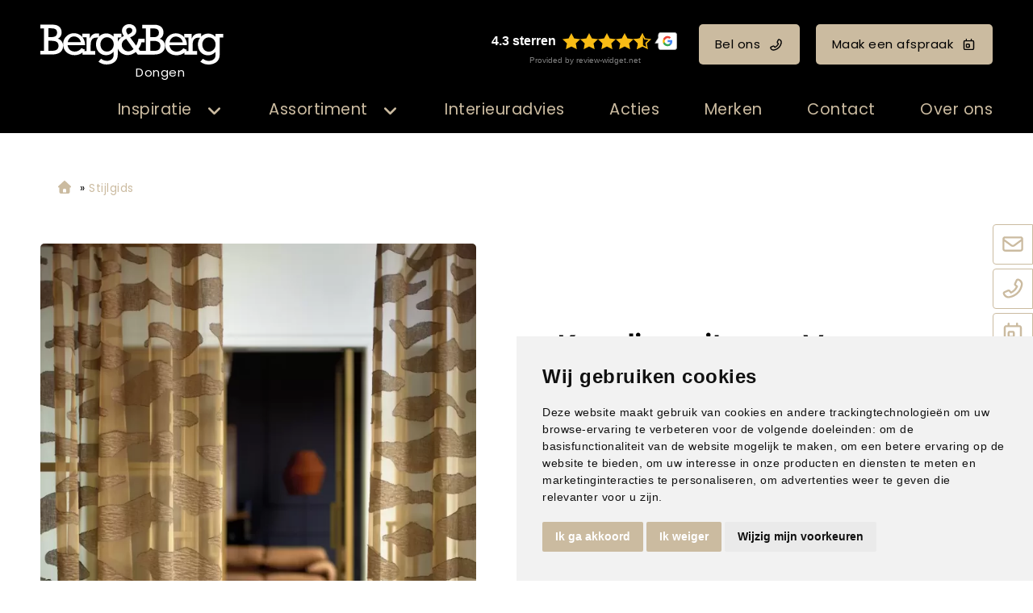

--- FILE ---
content_type: text/html; charset=UTF-8
request_url: https://www.bergenberg-dongen.nl/product/kendix-vitrage-v/
body_size: 13029
content:
<!DOCTYPE html>
<html xmlns="//www.w3.org/1999/xhtml" lang="nl" xml:lang="nl">
<!-- NN 26a0df74-072a-494c-807b-806e52b35470 -->
<!-- Header -->
<head>

<!-- Page Metadata -->
<meta charset="UTF-8"/>

<!-- Page Title -->
<title>Kendix - vitrage V | Berg&Berg Dongen</title>
<meta name="description" content="Laat je inspireren door kendix - vitrage v en ontdek de mogelijkheden voor jouw interieur.">
<meta name="keywords" content="Stijlgids,  Gordijnen,  Kendix,  Kendix - vitrage V | Berg&amp;Berg Dongen, 00162">
<meta name="robots" content="INDEX, FOLLOW">
<meta name="googlebot" content="noarchive">
<meta name="copyright" content="Berg&Berg">
<meta name="author" content="Berg&Berg">
<meta name="generator" content="Suite MKB">
<meta name="format-detection" content="telephone=no">
<meta name="viewport" content="width=device-width, initial-scale=1 maximum-scale=1">

<!-- Canonical URL -->
<link rel="canonical" href="https://www.bergenberg-dongen.nl/product/kendix-vitrage-v/">

<!-- Open Graph Metadata -->
<meta property="og:title" content="Kendix - vitrage V">
<meta property="og:description" content="Laat je inspireren door kendix - vitrage v en ontdek de mogelijkheden voor jouw interieur.">
<meta property="og:url" content="https://www.bergenberg-dongen.nl/product/kendix-vitrage-v/">
<meta property="og:image" content="https://www.bergenberg-dongen.nl/content/net_products/366-kendix-vitrage-v-kendix.webp">
<meta property="og:type" content="product">
<meta property="og:site_name" content="www.bergenberg-dongen.nl">

<!-- Fav Icon -->
<link rel="icon" href="/content/layout/1-favicon.png"><link rel="shortcut icon" href="/content/layout/1-favicon.png"><link rel="apple-touch-icon" href="/content/layout/1-favicon.png"><link rel="mask-icon" href="/editor/smkb/icons/safari-pinned-tab.svg?v10" color="#0067a6">
<meta name="apple-mobile-web-app-title" content="Suite MKB">
<meta name="application-name" content="Suite MKB">
<meta name="msapplication-TileColor" content="#0067a6">
<meta name="msapplication-config" content="/editor/smkb/icons/browserconfig.xml">
<meta name="theme-color" content="#fff">
<link rel="manifest" href="/editor/smkb/icons/site.webmanifest?v=1729772985">

<!-- Stylesheets -->
<link nonce="26a0df74-072a-494c-807b-806e52b35470" rel="stylesheet" type="text/css" media="screen" href="/editor/smkb/css/plugins/ui/themes/smoothness/jquery-ui.min.css">
<link nonce="26a0df74-072a-494c-807b-806e52b35470" rel="preload" href="/editor/smkb/css/smkb.css?v=1714394040" as="style" onload="this.onload=null;this.rel='stylesheet'"><noscript><link nonce="26a0df74-072a-494c-807b-806e52b35470" rel="stylesheet" href="/editor/smkb/css/smkb.css?v=1714394040"></noscript><link nonce="26a0df74-072a-494c-807b-806e52b35470" rel="stylesheet" type="text/css" media="screen" href="/editor/smkb/css/aos.css">
<link nonce="26a0df74-072a-494c-807b-806e52b35470" rel="stylesheet" type="text/css" media="screen" href="/content/cms_editor/main.css?v=1765961587">
<link nonce="26a0df74-072a-494c-807b-806e52b35470" rel="stylesheet" type="text/css" media="screen" href="/content/cms_editor/default.css?v=1765961589">
<link nonce="26a0df74-072a-494c-807b-806e52b35470" rel="stylesheet" media="print" onload="this.onload=null;this.removeAttribute('media');" href="https://fonts.googleapis.com/css?family=Poppins">
<link nonce="26a0df74-072a-494c-807b-806e52b35470" rel="stylesheet" type="text/css" media="screen" href="/editor/smkb/css/plugins/fancybox/fancybox.css?v=1765964148">

<!-- Scripts -->
<script nonce="26a0df74-072a-494c-807b-806e52b35470" defer src="/module/sys/smkb.lib.min.js?v=1765285751"></script>
<script nonce="26a0df74-072a-494c-807b-806e52b35470" src="/editor/smkb/js/jquery-3.7.1.min.js"></script>
<script nonce="26a0df74-072a-494c-807b-806e52b35470" src="/editor/smkb/js/jquery-migrate-3.5.0.js"></script>
<script nonce="26a0df74-072a-494c-807b-806e52b35470" defer src="/module/sys/messages.min.js?v=1765961585"></script>
<script nonce="26a0df74-072a-494c-807b-806e52b35470" src="/editor/smkb/js/fa/7.1.0/front/all.min.js?v=1765811154"></script>
<script nonce="26a0df74-072a-494c-807b-806e52b35470">
				window.dataLayer = window.dataLayer || [];
				function gtag(){
					dataLayer.push(arguments);
				}
								gtag('consent', 'default', {
					'ad_storage': 'denied',
					'ad_user_data': 'denied',
					'ad_personalization': 'denied',
					'analytics_storage': 'denied',
					'wait_for_update': 500
				});
				</script>
				<!-- Google tag (gtag.js) -->

				<script nonce="26a0df74-072a-494c-807b-806e52b35470" src="https://www.googletagmanager.com/gtag/js?id=G-LPP3T4XXRW"></script>
				<script nonce="26a0df74-072a-494c-807b-806e52b35470">
					window.dataLayer = window.dataLayer || [];
					function gtag(){dataLayer.push(arguments);}
					gtag('js', new Date());

					gtag('config', 'G-LPP3T4XXRW');
				</script>
				<script nonce="26a0df74-072a-494c-807b-806e52b35470">
				function getCookie(name) {
					var match = document.cookie.match(RegExp('(?:^|;\s*)' + name + '=([^;]*)'));
					return match ? match[1] : null;
				}


				function allows_category(what) {
					const cookieAccepted = getCookie('cookie_consent_user_accepted');
					const consentLevel = getCookie('cookie_consent_level');
					const parsed = consentLevel ? JSON.parse(decodeURIComponent(consentLevel)) : null;
					const result = !!(cookieAccepted && consentLevel && parsed[what]) === true;
					return result;
				}


				function granted_or_denied(what) {
					const result = allows_category(what) ? 'granted' : 'denied';
					return result;
				}

				function gtag_consent_values() {
					const values = {
						'ad_storage': granted_or_denied('targeting'),
						'ad_user_data': granted_or_denied('targeting'),
						'ad_personalization': granted_or_denied('targeting'),
						'analytics_storage': granted_or_denied('tracking')
					};
					return values;
				}

				function gtag_update_consent(details) {
					const values = gtag_consent_values();
					gtag('consent', 'update', values);
				}
				</script>

				<!-- Cookie Consent by TermsFeed.com https://www.TermsFeed.com -->
				<script nonce="26a0df74-072a-494c-807b-806e52b35470" type="text/javascript" src="//www.termsfeed.com/public/cookie-consent/4.2.0/cookie-consent.js" charset="UTF-8"></script>

			<script nonce="26a0df74-072a-494c-807b-806e52b35470" type = "text/javascript" charset = "UTF-8">
				document.addEventListener('DOMContentLoaded', function () {
				cookieconsent.run({
				"notice_banner_type":"simple",
				 "consent_type":"express",
				 "palette":"light",
				 "language":"nl",
				 "page_load_consent_levels":["strictly-necessary"],
				 "notice_banner_reject_button_hide":false,
				 "preferences_center_close_button_hide":false,
				 "page_refresh_confirmation_buttons":false,
				 "website_name":"bergenberg-dongen",
				 "website_privacy_policy_url":"www.bergenberg-dongen.nl/privacy/",
				"callbacks": {
					"user_consent_saved": gtag_update_consent,
					"scripts_all_loaded": gtag_update_consent()
				},
				"callbacks_force": true
			});

				});
				</script>
				<noscript>Cookie Consent by <a href="https://www.termsfeed.com/">TermsFeed</a></noscript><!-- Global site tag (gtag.js) - Google Analytics -->
		<script nonce="26a0df74-072a-494c-807b-806e52b35470" async src="https://www.googletagmanager.com/gtag/js?id=G-LPP3T4XXRW"></script>
		<script nonce="26a0df74-072a-494c-807b-806e52b35470">
		window.dataLayer = window.dataLayer || [];
		function gtag(){dataLayer.push(arguments);}
		gtag('js', new Date());
		gtag('config', 'G-LPP3T4XXRW');</script><link nonce="26a0df74-072a-494c-807b-806e52b35470" rel="preconnect" href="https://www.google.com"><link nonce="26a0df74-072a-494c-807b-806e52b35470" rel="preconnect" href="https://www.gstatic.com" crossorigin><script nonce="26a0df74-072a-494c-807b-806e52b35470" defer src="/module/cc/frontend.min.js?v=1765285751"></script>

<!-- Plugins -->
<script nonce="26a0df74-072a-494c-807b-806e52b35470" defer src="/editor/smkb/js/plugins/ui/jquery-ui.min.js"></script>
<script nonce="26a0df74-072a-494c-807b-806e52b35470" defer src="/editor/smkb/js/jquery.ui.touch-punch.min.js"></script>
<script nonce="26a0df74-072a-494c-807b-806e52b35470" defer src="/editor/smkb/js/jquery.cookie.min.js"></script>
<script nonce="26a0df74-072a-494c-807b-806e52b35470" defer src="/editor/smkb/js/plugins/validate/jquery.smkb-form-validator.3.6.0.min.js"></script>
<script nonce="26a0df74-072a-494c-807b-806e52b35470" defer src="/module/sys/main.min.js?v=1765285748"></script>
<script nonce="26a0df74-072a-494c-807b-806e52b35470" defer src="/module/shop/default.min.js?v=1765285750"></script>
<!-- Google Tag Manager -->
<script nonce="26a0df74-072a-494c-807b-806e52b35470">(function(w,d,s,l,i){w[l]=w[l]||[];w[l].push({'gtm.start':
new Date().getTime(),event:'gtm.js'});var f=d.getElementsByTagName(s)[0],
j=d.createElement(s),dl=l!='dataLayer'?'&l='+l:'';j.async=true;j.src=
'https://www.googletagmanager.com/gtm.js?id='+i+dl;f.parentNode.insertBefore(j,f);
})(window,document,'script','dataLayer','GTM-TF496GNR');</script>
<!-- End Google Tag Manager -->

<!-- Header -->
</head>

<!-- Body -->
<body id="bb">
<!-- Google Tag Manager (noscript) --><noscript><iframe src="https://www.googletagmanager.com/ns.html?id=GTM-TF496GNR" height="0" width="0" style="display:none;visibility:hidden"></iframe></noscript><!-- End Google Tag Manager (noscript) -->
<!-- Messages -->
<div id="message-inline"></div>

<!-- Wrapper (background)-->
<div id="wrapper_bg"></div>

<!-- Wrapper (outer)-->
<div id="wrapper_outer">

<!-- Wrapper (inner)-->
<div id="wrapper">

<!-- Page Header -->
<div id="header">
<!-- Widget Groep 79 -->
<style><!--#wg_group_79 {max-width: 1600px;width: 100%;margin: 0 auto;}#wg_group_79 .footer {display: none;}#wg_group_79 .header {display: none;}#wg_group_79 .title {display: none;}--></style><div id="wg_group_79" class="parent_widget ">
<div class="header" ></div>
<div class="title"></div>
<div class="content " data-name="" >
<style><!--#wg_editor_1 {float: left;width: 30%;margin: 0 auto;padding: 30px 0 5px 50px;box-sizing: border-box;}#wg_editor_1 .content {color: #fff;}#wg_editor_1 .content .city {width: 227px;margin-left: 35px;text-align: center;margin-top: -8px;}#wg_editor_1 .content img {height: 50px;}#wg_editor_1 .footer {display: none;}#wg_editor_1 .header {display: none;}#wg_editor_1 .title {display: none;}#wg_editor_1 a {display: block;}@media only screen and (max-width: 979px) {#wg_editor_1 {padding: 20px 10px 5px 20px;float: left;width: auto;}#wg_editor_1 .content .city {width: 180px;margin-left: 30px;}#wg_editor_1 .content img {height: 40px;}}@media only screen and (max-width: 479px) {#wg_editor_1 {padding: 20px 0 15px 20px;}#wg_editor_1 .content .city {width: 136px;font-size: 80%;margin-left: 20px;}#wg_editor_1 .content img {height: 30px;margin-top: 5px;}}--></style><div id="wg_editor_1" class="parent_widget ">
<div class="header" ></div>
<div class="title"></div>
<div class="content " data-name="" >
<div><a href="/"><img alt="" src="https://www.bergenberg-dongen.nl/content/cms_image/1-logo-BergenBerg_wit.svg" /></a></div>

<div class="city">Dongen</div></div>
<div class="footer"></div>
<div class="clear"></div>
</div>
<style><!--#wg_editor_78 {float:left;width: 70%;margin: 0 auto;padding: 30px 50px 5px 0;box-sizing: border-box;text-align: right;}#wg_editor_78 .content .button {margin: 0;line-height: 50px;font-size: inherit;display: inline-block;margin: 0 0 0 20px;color: #000;}#wg_editor_78 .content .button svg {margin: 0 0 -1px 10px;}#wg_editor_78 .content .review-widget_net {margin: 0;line-height: 50px;font-size: inherit;display: inline-block;margin: 0 0 0 20px;}#wg_editor_78 .footer {display: none;}#wg_editor_78 .grw-net-widget {margin: -20px auto;}#wg_editor_78 .header {display: none;}#wg_editor_78 .title {display: none;}@media only screen and (max-width: 979px) {#wg_editor_78 {display: none;}}--></style><div id="wg_editor_78" class="parent_widget ">
<div class="header" ></div>
<div class="title"></div>
<div class="content " data-name="" >
<div><div class="review-widget_net" data-lang="nl" data-template="2" data-theme="dark" data-uuid="9b83c451-9e66-486b-a95b-dde925134d11">&nbsp;</div><script src="https://grwapi.net/widget.min.js"></script><a class="button call" href="tel:0162322515" title="Bel ons">Bel ons<i class="far fa-phone-flip"></i></a><a class="button appointment" href="/afspraakplanner" title="Maak een afspraak">Maak een afspraak<i class="far fa-calendar-day"></i></a></div></div>
<div class="footer"></div>
<div class="clear"></div>
</div>
</div>
<div class="footer"></div>
<div class="clear"></div>
</div>

<!-- Widget Word-editor 77 -->
<style><!--#wg_editor_77 {clear: both;}#wg_editor_77 .content {display: none;}#wg_editor_77 .footer {display: none;}#wg_editor_77 .header {display: none;}#wg_editor_77 .title {display: none;}--></style><div id="wg_editor_77" class="parent_widget ">
<div class="header" ></div>
<div class="title"></div>
<div class="content " data-name="" >
</div>
<div class="footer"></div>
<div class="clear"></div>
</div>

<!-- Widget Groep 73 -->
<style><!--#wg_group_73 {position: relative; }#wg_group_73 .footer {display: none;}#wg_group_73 .header {display: none;}#wg_group_73 .title {display: none;}--></style><div id="wg_group_73" class="parent_widget ">
<div class="header" ></div>
<div class="title"></div>
<div class="content " data-name="" >
<style><!--#wg_menu_advanced_2 {position:fixed;z-index: 1000;width:100%;background-color: #000;font-size: 130%;}#wg_menu_advanced_2 .content a {color: #cbbba0;display: inline-block;}#wg_menu_advanced_2 .content ul.nav_bar > li {display: inline-block;width: fit-content;padding: 15px 25px;cursor: pointer;}#wg_menu_advanced_2 .content ul.nav_bar > li a.active {color: #cbbba0;}#wg_menu_advanced_2 .content ul.nav_bar > li:last-child {padding-right: 0;}#wg_menu_advanced_2 .footer {display: none;}#wg_menu_advanced_2 .header {display: none;}#wg_menu_advanced_2 .iframe {width: 100%;height: 300px;}#wg_menu_advanced_2 .title {display: none;}#wg_menu_advanced_2 #menu {max-width: 1600px;margin: 0 auto;width: 100%;}#wg_menu_advanced_2 #menu ul.nav_bar {width: calc(100% + 150px);margin: 0;margin-left: -150px;padding: 0 50px;box-sizing: border-box;display: block;text-align: right;}#wg_menu_advanced_2 img {border-radius: 4px;}#wg_menu_advanced_2 li.col_1 ul li.hovered, #wg_menu_advanced_2 li.col_1 ul li.hovered a {background-color: #000;border-radius: 4px;color: #cbbba0;}#wg_menu_advanced_2 li.col_2 ul.active li:hover, #wg_menu_advanced_2 li.col_2 ul.active li:hover a {background-color: #000;border-radius: 4px;color: #cbbba0;}#wg_menu_advanced_2 ul li {list-style: none;}#wg_menu_advanced_2 ul li .columns .col_1 li svg {right: 0;top: 0;margin-top: 3px;}#wg_menu_advanced_2 ul li ul.columns {position: absolute;left: 0;top: 50px;z-index: 1000;min-width: 160px;list-style: none;font-size: 17px;text-align: left;background-color: rgb(0,0,0,0.9);display: none;width: 100%;padding: 50px 0;}#wg_menu_advanced_2 ul li ul.columns .dropdown-inner {display: flex;justify-content: space-between;max-width: 1600px;width: 100%;margin: 0 auto;}#wg_menu_advanced_2 ul li ul.columns li {display: none;}#wg_menu_advanced_2 ul li ul.columns li ul li {padding: 10px;}#wg_menu_advanced_2 ul li ul.columns li.col_1 {width: 30%;float: left;box-sizing: border-box;}#wg_menu_advanced_2 ul li ul.columns li.col_2 {width: 30%;display: block;float: left;}#wg_menu_advanced_2 ul li ul.columns li.col_2 ul {display: none;}#wg_menu_advanced_2 ul li ul.columns li.col_2 ul.active {display: block;}#wg_menu_advanced_2 ul li ul.columns li.col_3 {width: 40%;float: left;padding: 0 50px 0 30px;box-sizing: border-box;}#wg_menu_advanced_2 ul li ul.columns li.col_3 .active img {display: block;}#wg_menu_advanced_2 ul li ul.columns li.col_3 .description {display: none;}#wg_menu_advanced_2 ul li ul.columns li.col_3 .description.active {display: none;}#wg_menu_advanced_2 ul li ul.columns li.col_3 .image {display: none;}#wg_menu_advanced_2 ul li ul.columns li.col_3 .image.active {display: block;}#wg_menu_advanced_2 ul li ul.columns li.col_3 .image.active img {display: block;height: 300px;width: 100%;object-fit: cover;opacity: 1;visibility: visible;}#wg_menu_advanced_2 ul li ul.columns li.col_3 img {display: none;visibility: hidden;opacity: 0;transition: visibility 0s, opacity 1s linear;}#wg_menu_advanced_2 ul li:hover ul.columns li {display: block;}#wg_menu_advanced_2 ul li.dropdown > svg.active {color: #cbbba0;}#wg_menu_advanced_2 ul li.dropdown li.col_1 li.hovered svg {color: #cbbba0;}#wg_menu_advanced_2 ul li.dropdown li.col_1 svg {color: #cbbba0;}#wg_menu_advanced_2 ul li.dropdown svg {font-size: 20px;color: #cbbba0;float: right;margin: 6px 0 0 15px;}#wg_menu_advanced_2 ul li.dropdown:hover ul.columns {display: block;}@media only screen and (max-width: 1200px) {#wg_menu_advanced_2 .content ul.nav_bar > li {padding: 15px 20px;}#wg_menu_advanced_2 #menu ul.nav_bar {padding: 0 20px;}}@media only screen and (max-width: 979px) {#wg_menu_advanced_2 {display: none;}}--></style><div id="wg_menu_advanced_2" class="parent_widget ">
<div class="header" ></div>
<div class="title"></div>
<div class="content " data-name="" >

<nav>
<div id="menu">
<ul class="nav_bar">
<li class="head dropdown"><a href="/woontrends" title="Inspiratie" class="">Inspiratie</a><i class="fa-solid fa-angle-down toggle  fa-fw"  ></i><ul class="columns">
<div class="dropdown-inner">
<li class="col_1"><ul><li onclick="location.href='https://www.bergenberg-dongen.nl/woontrends/'"><a href="https://www.bergenberg-dongen.nl/woontrends/" title="Woontrends" class="" data-cat="4">Woontrends</a><i class="fa-solid fa-angle-right toggle  fa-fw"  ></i></li>
<li onclick="location.href='/inspiratie/stijlgids/assortiment/all/'"><a href="/inspiratie/stijlgids/assortiment/all/" title="Stijlgids" class="" data-cat="5">Stijlgids</a></li>
<li onclick="location.href='/blogs'"><a href="/blogs" title="Blogs" class="" data-cat="6">Blogs</a></li>
</ul></li><li class="col_2"><ul class="sub_4"><li onclick="location.href='https://www.bergenberg-dongen.nl/woontrends/mellowflow/'">
<a href="https://www.bergenberg-dongen.nl/woontrends/mellowflow/" title="Mellow Flow" class="" data-cat="109873">Mellow Flow</a></li>
<li onclick="location.href='https://www.bergenberg-dongen.nl/woontrends/secretsafari/'">
<a href="https://www.bergenberg-dongen.nl/woontrends/secretsafari/" title="Secret Safari" class="" data-cat="109872">Secret Safari</a></li>
<li onclick="location.href='https://www.bergenberg-dongen.nl/woontrends/transformativeteal/'">
<a href="https://www.bergenberg-dongen.nl/woontrends/transformativeteal/" title="Transformative Teal" class="" data-cat="260">Transformative Teal</a></li>
<li onclick="location.href='https://www.bergenberg-dongen.nl/woontrends/soft-minimalism/'">
<a href="https://www.bergenberg-dongen.nl/woontrends/soft-minimalism/" title="Soft Minimalism" class="" data-cat="259">Soft Minimalism</a></li>
<li onclick="location.href='https://www.bergenberg-dongen.nl/woontrends/amethyst-shadow/'">
<a href="https://www.bergenberg-dongen.nl/woontrends/amethyst-shadow/" title="Amethyst Shadow" class="" data-cat="231">Amethyst Shadow</a></li>
<li onclick="location.href='https://www.bergenberg-dongen.nl/woontrends/true-joy/'">
<a href="https://www.bergenberg-dongen.nl/woontrends/true-joy/" title="TRUE JOY" class="" data-cat="230">TRUE JOY</a></li>
<li onclick="location.href='https://www.bergenberg-dongen.nl/woontrends/subtle_shade_of_green/'">
<a href="https://www.bergenberg-dongen.nl/woontrends/subtle_shade_of_green/" title="Subtle shade of green" class="" data-cat="176">Subtle shade of green</a></li>
<li onclick="location.href='https://www.bergenberg-dongen.nl/woontrends/cinnamon-swirl/'">
<a href="https://www.bergenberg-dongen.nl/woontrends/cinnamon-swirl/" title="Cinnamon Swirl" class="" data-cat="134">Cinnamon Swirl</a></li>
<li onclick="location.href='https://www.bergenberg-dongen.nl/woontrends/get-the-blues/'">
<a href="https://www.bergenberg-dongen.nl/woontrends/get-the-blues/" title="Get the blues" class="" data-cat="133">Get the blues</a></li>
<li onclick="location.href='https://www.bergenberg-dongen.nl/woontrends/sweet-embrace/'">
<a href="https://www.bergenberg-dongen.nl/woontrends/sweet-embrace/" title="Sweet embrace" class="" data-cat="45">Sweet embrace</a></li>
<li onclick="location.href='https://www.bergenberg-dongen.nl/woontrends/true-spice/'">
<a href="https://www.bergenberg-dongen.nl/woontrends/true-spice/" title="True Spice" class="" data-cat="56">True Spice</a></li>
<li onclick="location.href='https://www.bergenberg-dongen.nl/woontrends/hotel-chic/'">
<a href="https://www.bergenberg-dongen.nl/woontrends/hotel-chic/" title="Hotel Chic" class="" data-cat="55">Hotel Chic</a></li>
<li onclick="location.href='https://www.bergenberg-dongen.nl/woontrends/natural-good/'">
<a href="https://www.bergenberg-dongen.nl/woontrends/natural-good/" title="Natural good" class="" data-cat="54">Natural good</a></li>
<li onclick="location.href='https://www.bergenberg-dongen.nl/woontrends/art-deco/'">
<a href="https://www.bergenberg-dongen.nl/woontrends/art-deco/" title="Art Deco" class="" data-cat="53">Art Deco</a></li>
<li onclick="location.href='https://www.bergenberg-dongen.nl/woontrends/limitless/'">
<a href="https://www.bergenberg-dongen.nl/woontrends/limitless/" title="Limitless" class="" data-cat="50">Limitless</a></li>
<li onclick="location.href='https://www.bergenberg-dongen.nl/woontrends/tres-chic/'">
<a href="https://www.bergenberg-dongen.nl/woontrends/tres-chic/" title="Tr&egrave;s Chic" class="" data-cat="51">Tr&egrave;s Chic</a></li>
<li onclick="location.href='https://www.bergenberg-dongen.nl/woontrends/ode-aan-geel/'">
<a href="https://www.bergenberg-dongen.nl/woontrends/ode-aan-geel/" title="Ode aan geel" class="" data-cat="52">Ode aan geel</a></li>
</ul></li><li class="col_3"><div class="image page_4"><picture><img itemprop="image" loading="lazy" class="lazyload" src="https://www.bergenberg-dongen.nl/content/cms_image/thumb_m/m-87-trends_thumb.jpg?v=1711547989" data-src="https://www.bergenberg-dongen.nl/content/cms_image/thumb_m/m-87-trends_thumb.jpg?v=1711547989" title="Woontrends" alt="Woontrends" width="450" height="240"   ></picture></div><div class="description page_4"><div class="text">Inspiratie voor jouw interieur  Verschillende interieurstijlen van de interieurstylistHet samensmelten van diverse woonstijlen is een integraal onderdeel gew..</div></div><div class="image page_109873"><picture><img itemprop="image" loading="lazy" class="lazyload" src="https://www.bergenberg-dongen.nl/content/cms_image/211-T_37_BLOK2-1.webp?v=1761914457" data-src="https://www.bergenberg-dongen.nl/content/cms_image/211-T_37_BLOK2-1.webp?v=1761914457" title="Mellow Flow" alt="Mellow Flow" width="400" height="360"   ></picture></div><div class="description page_109873"><div class="text">Mellow flow! DIEPGANG EN BALANS Mellow Flow brengt een gevoel van rust, luchtigheid en harmonie in je interieur.</div></div><div class="image page_109872"><picture><img itemprop="image" loading="lazy" class="lazyload" src="https://www.bergenberg-dongen.nl/content/cms_image/210-T_38_BLOK2-3.webp?v=1761914457" data-src="https://www.bergenberg-dongen.nl/content/cms_image/210-T_38_BLOK2-3.webp?v=1761914457" title="Secret Safari" alt="Secret Safari" width="400" height="360"   ></picture></div><div class="description page_109872"><div class="text">Secret safari! natuurlijke tinten. De Sigma kleur van het jaar 2026, een vergrijsde groentint met een vleugje warmte, vormt het hart van deze stijl.</div></div><div class="image page_260"><picture><img itemprop="image" loading="lazy" class="lazyload" src="https://www.bergenberg-dongen.nl/content/cms_image/194-T_36_BLOK6-0.webp?v=1751551900" data-src="https://www.bergenberg-dongen.nl/content/cms_image/194-T_36_BLOK6-0.webp?v=1751551900" title="Transformative Teal" alt="Transformative Teal" width="450" height="270"   ></picture></div><div class="description page_260"><div class="text">Transformative Teal! DIEPGANG EN BALANS. Teal brengt een gevoel van rust, verfijning en kracht in het interieur.</div></div><div class="image page_259"><picture><img itemprop="image" loading="lazy" class="lazyload" src="https://www.bergenberg-dongen.nl/content/cms_image/193-T_35_thumb.webp?v=1751551900" data-src="https://www.bergenberg-dongen.nl/content/cms_image/193-T_35_thumb.webp?v=1751551900" title="Soft Minimalism" alt="Soft Minimalism" width="400" height="360"   ></picture></div><div class="description page_259"><div class="text">SOFT MINIMALISM! EENVOUD ALS LUXE Soft Minimalism draait om rust en ruimte.</div></div><div class="image page_231"><picture><img itemprop="image" loading="lazy" class="lazyload" src="https://www.bergenberg-dongen.nl/content/cms_image/177-T_34_BLOK2-2.webp?v=1739459743" data-src="https://www.bergenberg-dongen.nl/content/cms_image/177-T_34_BLOK2-2.webp?v=1739459743" title="Amethyst Shadow" alt="Amethyst Shadow" width="400" height="360"   ></picture></div><div class="description page_231"><div class="text">AMETHYST SHADOW! MINIMALISTISCH CHIQUE<br />Kleur van het jaar van Histor: Amethyst Shadow</div></div><div class="image page_230"><picture><img itemprop="image" loading="lazy" class="lazyload" src="https://www.bergenberg-dongen.nl/content/cms_image/175-T_33_thumb.webp?v=1739457999" data-src="https://www.bergenberg-dongen.nl/content/cms_image/175-T_33_thumb.webp?v=1739457999" title="TRUE JOY" alt="TRUE JOY" width="400" height="360"   ></picture></div><div class="description page_230"><div class="text">True joy! warmte en optimisme. Geel brengt energie, veerkracht en een vleugje vrolijkheid in het interieur.</div></div><div class="image page_176"><picture><img itemprop="image" loading="lazy" class="lazyload" src="https://www.bergenberg-dongen.nl/content/cms_image/173-T_32_BLOK2-1.webp?v=1732710139" data-src="https://www.bergenberg-dongen.nl/content/cms_image/173-T_32_BLOK2-1.webp?v=1732710139" title="Subtle shade of green" alt="Subtle shade of green" width="400" height="360"   ></picture></div><div class="description page_176"><div class="text">SUBTLE SHADE OF GREEN De trendkleur groen blijft in de spotlight</div></div><div class="image page_134"><picture><img itemprop="image" loading="lazy" class="lazyload" src="https://www.bergenberg-dongen.nl/content/cms_image/172-T_31_BLOK2-2.webp?v=1732710139" data-src="https://www.bergenberg-dongen.nl/content/cms_image/172-T_31_BLOK2-2.webp?v=1732710139" title="Cinnamon Swirl" alt="Cinnamon Swirl" width="400" height="360"   ></picture></div><div class="description page_134"><div class="text">CINNAMON SWIRL De aarde- en poedertinten van Cinnamon swirl stralen warmte en gezelligheid uit</div></div><div class="image page_133"><picture><img itemprop="image" loading="lazy" class="lazyload" src="https://www.bergenberg-dongen.nl/content/cms_image/156-T_30_sfeerbeeld.webp?v=1714566287" data-src="https://www.bergenberg-dongen.nl/content/cms_image/156-T_30_sfeerbeeld.webp?v=1714566287" title="Get the blues" alt="Get the blues" width="450" height="563"   ></picture></div><div class="description page_133"><div class="text">GET THE BLUES trend met karakter voor de interiorjunkie</div></div><div class="image page_45"><picture><img itemprop="image" loading="lazy" class="lazyload" src="https://www.bergenberg-dongen.nl/content/cms_image/82-T_28_BLOK4-3_2.jpg?v=1711547987" data-src="https://www.bergenberg-dongen.nl/content/cms_image/82-T_28_BLOK4-3_2.jpg?v=1711547987" title="Sweet embrace" alt="Sweet embrace" width="400" height="360"   ></picture></div><div class="description page_45"><div class="text">SWEET EMBRACEWARMTE &amp; GEZELLIGHEID Vrolijkheid en creativiteit.</div></div><div class="image page_56"><picture><img itemprop="image" loading="lazy" class="lazyload" src="https://www.bergenberg-dongen.nl/content/cms_image/90-T_17_BLOK4-3_2.jpg?v=1711547987" data-src="https://www.bergenberg-dongen.nl/content/cms_image/90-T_17_BLOK4-3_2.jpg?v=1711547987" title="True Spice" alt="True Spice" width="400" height="360"   ></picture></div><div class="description page_56"><div class="text">KLEUREXPLOSIEEEN OMHELZING VAN WARME TINTENKrachtig, engergiek en positiviteitJe kijkt je ogen uit, de heerlijke geuren en de meeste intense kleuren van een ..</div></div><div class="image page_55"><picture><img itemprop="image" loading="lazy" class="lazyload" src="https://www.bergenberg-dongen.nl/content/cms_image/89-T_19_BLOK1-3_2.jpg?v=1711547987" data-src="https://www.bergenberg-dongen.nl/content/cms_image/89-T_19_BLOK1-3_2.jpg?v=1711547987" title="Hotel Chic" alt="Hotel Chic" width="400" height="360"   ></picture></div><div class="description page_55"><div class="text">DOMPEL JE IN LUXEERVAAR HET GEVOELWeelderige schoonheidHet ultieme gevoel van rijkdom is een prachtige hotelkamer.</div></div><div class="image page_54"><picture><img itemprop="image" loading="lazy" class="lazyload" src="https://www.bergenberg-dongen.nl/content/cms_image/88-T_23_BLOK1-2_2.jpg?v=1711547987" data-src="https://www.bergenberg-dongen.nl/content/cms_image/88-T_23_BLOK1-2_2.jpg?v=1711547987" title="Natural good" alt="Natural good" width="400" height="360"   ></picture></div><div class="description page_54"><div class="text">HAAL BUITEN <br />NAAR BINNENEN VOEL JE VRIJNatuurlijke imperfectie is perfect.</div></div><div class="image page_53"><picture><img itemprop="image" loading="lazy" class="lazyload" src="https://www.bergenberg-dongen.nl/content/cms_image/86-T_24_BLOK5-3_2.jpg?v=1711547987" data-src="https://www.bergenberg-dongen.nl/content/cms_image/86-T_24_BLOK5-3_2.jpg?v=1711547987" title="Art Deco" alt="Art Deco" width="400" height="360"   ></picture></div><div class="description page_53"><div class="text">EXOTISCHE PRACHTELEGANT &amp; SFEERVOLStijl ge&iuml;nspireerd door andere culturen.</div></div><div class="image page_50"><picture><img itemprop="image" loading="lazy" class="lazyload" src="https://www.bergenberg-dongen.nl/content/cms_image/83-T_27_BLOK2-1_2.jpg?v=1711547987" data-src="https://www.bergenberg-dongen.nl/content/cms_image/83-T_27_BLOK2-1_2.jpg?v=1711547987" title="Limitless" alt="Limitless" width="400" height="360"   ></picture></div><div class="description page_50"><div class="text">LIMITLESSPOSITIVITEITPuur gelukElk najaar is het weer spannend wat de kleur van het jaar gaat worden.</div></div><div class="image page_51"><picture><img itemprop="image" loading="lazy" class="lazyload" src="https://www.bergenberg-dongen.nl/content/cms_image/84-T_26_BLOK2-1_2.jpg?v=1711547987" data-src="https://www.bergenberg-dongen.nl/content/cms_image/84-T_26_BLOK2-1_2.jpg?v=1711547987" title="Tr&egrave;s Chic" alt="Tr&egrave;s Chic" width="400" height="360"   ></picture></div><div class="description page_51"><div class="text">LEVEN IN WEELDEOMRINGD DOOR SCHOONHEIDHet is geweldig om omringd te zijn door schoonheid.</div></div><div class="image page_52"><picture><img itemprop="image" loading="lazy" class="lazyload" src="https://www.bergenberg-dongen.nl/content/cms_image/85-T_25_BLOK1-1_2.jpg?v=1711547987" data-src="https://www.bergenberg-dongen.nl/content/cms_image/85-T_25_BLOK1-1_2.jpg?v=1711547987" title="Ode aan geel" alt="Ode aan geel" width="400" height="360"   ></picture></div><div class="description page_52"><div class="text">HELLO YELLOWOPTIMISE &amp; POSITIVITEITVrolijkheid en creativiteit.</div></div></li></div>
</ul>
</li>
<li class="head dropdown"><a href="https://www.bergenberg-dongen.nl/assortiment/" title="Assortiment" class="">Assortiment</a><i class="fa-solid fa-angle-down toggle  fa-fw"  ></i><ul class="columns">
<div class="dropdown-inner">
<li class="col_1"><ul><li onclick="location.href='https://www.bergenberg-dongen.nl/gordijnen/'"><a href="https://www.bergenberg-dongen.nl/gordijnen/" title="Gordijnen" class="" data-cat="266">Gordijnen</a><i class="fa-solid fa-angle-right toggle  fa-fw"  ></i></li>
<li onclick="location.href='https://www.bergenberg-dongen.nl/raamdecoratie/'"><a href="https://www.bergenberg-dongen.nl/raamdecoratie/" title="Raamdecoratie" class="" data-cat="79">Raamdecoratie</a><i class="fa-solid fa-angle-right toggle  fa-fw"  ></i></li>
<li onclick="location.href='https://www.bergenberg-dongen.nl/vloeren/'"><a href="https://www.bergenberg-dongen.nl/vloeren/" title="Vloeren" class="" data-cat="86">Vloeren</a><i class="fa-solid fa-angle-right toggle  fa-fw"  ></i></li>
<li onclick="location.href='https://www.bergenberg-dongen.nl/horren/'"><a href="https://www.bergenberg-dongen.nl/horren/" title="Horren" class="" data-cat="82">Horren</a></li>
<li onclick="location.href='https://www.bergenberg-dongen.nl/behang/'"><a href="https://www.bergenberg-dongen.nl/behang/" title="Behang" class="" data-cat="52211">Behang</a></li>
<li onclick="location.href='https://www.bergenberg-dongen.nl/verf/'"><a href="https://www.bergenberg-dongen.nl/verf/" title="Verf" class="" data-cat="83">Verf</a></li>
<li onclick="location.href='https://www.bergenberg-dongen.nl/vloerkleden/'"><a href="https://www.bergenberg-dongen.nl/vloerkleden/" title="Vloerkleden" class="" data-cat="85">Vloerkleden</a></li>
<li onclick="location.href='https://www.bergenberg-dongen.nl/shutters/'"><a href="https://www.bergenberg-dongen.nl/shutters/" title="Shutters" class="" data-cat="84">Shutters</a></li>
</ul></li><li class="col_2"><ul class="sub_266"><li onclick="location.href='https://www.bergenberg-dongen.nl/gordijnen/overgordijnen/'">
<a href="https://www.bergenberg-dongen.nl/gordijnen/overgordijnen/" title="Overgordijnen" class="" data-cat="270">Overgordijnen</a></li>
<li onclick="location.href='https://www.bergenberg-dongen.nl/gordijnen/inbetweens/'">
<a href="https://www.bergenberg-dongen.nl/gordijnen/inbetweens/" title="Inbetweens" class="" data-cat="269">Inbetweens</a></li>
<li onclick="location.href='https://www.bergenberg-dongen.nl/gordijnen/vitrages/'">
<a href="https://www.bergenberg-dongen.nl/gordijnen/vitrages/" title="Vitrages" class="" data-cat="271">Vitrages</a></li>
<li onclick="location.href='https://www.bergenberg-dongen.nl/gordijnen/maatwerk/'">
<a href="https://www.bergenberg-dongen.nl/gordijnen/maatwerk/" title="Maatwerk" class="" data-cat="268">Maatwerk</a></li>
<li onclick="location.href='https://www.bergenberg-dongen.nl/gordijnen/ophangsystemen/'">
<a href="https://www.bergenberg-dongen.nl/gordijnen/ophangsystemen/" title="Ophangsystemen" class="" data-cat="267">Ophangsystemen</a></li>
</ul><ul class="sub_79"><li onclick="location.href='https://www.bergenberg-dongen.nl/raamdecoratie/duette-shades/'">
<a href="https://www.bergenberg-dongen.nl/raamdecoratie/duette-shades/" title="Duette&reg; Shades" class="" data-cat="94">Duette&reg; Shades</a></li>
<li onclick="location.href='https://www.bergenberg-dongen.nl/raamdecoratie/duo-rolgordijnen/'">
<a href="https://www.bergenberg-dongen.nl/raamdecoratie/duo-rolgordijnen/" title="Duo rolgordijnen" class="" data-cat="96">Duo rolgordijnen</a></li>
<li onclick="location.href='https://www.bergenberg-dongen.nl/raamdecoratie/rolgordijnen/'">
<a href="https://www.bergenberg-dongen.nl/raamdecoratie/rolgordijnen/" title="Rolgordijnen" class="" data-cat="97">Rolgordijnen</a></li>
<li onclick="location.href='https://www.bergenberg-dongen.nl/raamdecoratie/verticale-jaloezieen/'">
<a href="https://www.bergenberg-dongen.nl/raamdecoratie/verticale-jaloezieen/" title="Verticale jaloezie&euml;n" class="" data-cat="98">Verticale jaloezie&euml;n</a></li>
<li onclick="location.href='https://www.bergenberg-dongen.nl/raamdecoratie/houten-jaloezieen/'">
<a href="https://www.bergenberg-dongen.nl/raamdecoratie/houten-jaloezieen/" title="Houten jaloezie&euml;n" class="" data-cat="99">Houten jaloezie&euml;n</a></li>
<li onclick="location.href='https://www.bergenberg-dongen.nl/raamdecoratie/horizontale-jaloezieen/'">
<a href="https://www.bergenberg-dongen.nl/raamdecoratie/horizontale-jaloezieen/" title="Horizontale jaloezie&euml;n" class="" data-cat="101">Horizontale jaloezie&euml;n</a></li>
<li onclick="location.href='https://www.bergenberg-dongen.nl/raamdecoratie/plissegordijnen/'">
<a href="https://www.bergenberg-dongen.nl/raamdecoratie/plissegordijnen/" title="Pliss&eacute;gordijnen" class="" data-cat="102">Pliss&eacute;gordijnen</a></li>
<li onclick="location.href='https://www.bergenberg-dongen.nl/raamdecoratie/vouwgordijnen/'">
<a href="https://www.bergenberg-dongen.nl/raamdecoratie/vouwgordijnen/" title="Vouwgordijnen" class="" data-cat="103">Vouwgordijnen</a></li>
</ul><ul class="sub_86"><li onclick="location.href='https://www.bergenberg-dongen.nl/vloeren/pvc-vloeren/'">
<a href="https://www.bergenberg-dongen.nl/vloeren/pvc-vloeren/" title="PVC Vloeren" class="" data-cat="95">PVC Vloeren</a></li>
<li onclick="location.href='https://www.bergenberg-dongen.nl/vloeren/tapijt/'">
<a href="https://www.bergenberg-dongen.nl/vloeren/tapijt/" title="Tapijt" class="" data-cat="104">Tapijt</a></li>
<li onclick="location.href='https://www.bergenberg-dongen.nl/vloeren/trapbekleding/'">
<a href="https://www.bergenberg-dongen.nl/vloeren/trapbekleding/" title="Trapbekleding" class="" data-cat="105">Trapbekleding</a></li>
<li onclick="location.href='https://www.bergenberg-dongen.nl/vloeren/marmoleum/'">
<a href="https://www.bergenberg-dongen.nl/vloeren/marmoleum/" title="Marmoleum" class="" data-cat="106">Marmoleum</a></li>
<li onclick="location.href='https://www.bergenberg-dongen.nl/vloeren/vinyl/'">
<a href="https://www.bergenberg-dongen.nl/vloeren/vinyl/" title="Vinyl" class="" data-cat="107">Vinyl</a></li>
<li onclick="location.href='https://www.bergenberg-dongen.nl/vloeren/laminaat/'">
<a href="https://www.bergenberg-dongen.nl/vloeren/laminaat/" title="Laminaat" class="" data-cat="108">Laminaat</a></li>
</ul></li><li class="col_3"><div class="image page_266"><picture><img itemprop="image" loading="lazy" class="lazyload" src="https://www.bergenberg-dongen.nl/content/cms_image/197-Hoove-over-Gordijnen-start-450x300.webp?v=1758014019" data-src="https://www.bergenberg-dongen.nl/content/cms_image/197-Hoove-over-Gordijnen-start-450x300.webp?v=1758014019" title="Gordijnen" alt="Gordijnen" width="450" height="300"   ></picture></div><div class="description page_266"><div class="text">Kom langs in de woonwinkel van Berg&amp;Berg in Dongen waar we je graag helpen met persoonlijk advies. Zo weet je zeker dat je het perfecte gordijn krijgt voor jouw</div></div><div class="image page_270"><picture><img itemprop="image" loading="lazy" class="lazyload" src="https://www.bergenberg-dongen.nl/content/cms_image/205-Hoove-over-Overgordijnen-450x300.webp?v=1758016682" data-src="https://www.bergenberg-dongen.nl/content/cms_image/205-Hoove-over-Overgordijnen-450x300.webp?v=1758016682" title="Overgordijnen" alt="Overgordijnen" width="450" height="300"   ></picture></div><div class="description page_270"><div class="text">Overgordijnen kopen in Amsterdam, Amstelveen en Diemen? Doe inspiratie op in de woonwinkel van Berg&amp;Berg Amsterdam! Bekijk de mogelijkheden voor jouw interieur.</div></div><div class="image page_269"><picture><img itemprop="image" loading="lazy" class="lazyload" src="https://www.bergenberg-dongen.nl/content/cms_image/203-Hoove-over-Inbetweens-450x300.webp?v=1758014119" data-src="https://www.bergenberg-dongen.nl/content/cms_image/203-Hoove-over-Inbetweens-450x300.webp?v=1758014119" title="Inbetweens" alt="Inbetweens" width="450" height="300"   ></picture></div><div class="description page_269"><div class="text">Inbetween gordijnen kopen in Amsterdam, Amstelveen en Diemen? Doe inspiratie op in de woonwinkel van Berg&amp;Berg Amsterdam! Bekijk de mogelijkheden voor jouw...</div></div><div class="image page_271"><picture><img itemprop="image" loading="lazy" class="lazyload" src="https://www.bergenberg-dongen.nl/content/cms_image/207-Hoove-over-Vitrages-450x300.webp?v=1758016807" data-src="https://www.bergenberg-dongen.nl/content/cms_image/207-Hoove-over-Vitrages-450x300.webp?v=1758016807" title="Vitrages" alt="Vitrages" width="450" height="300"   ></picture></div><div class="description page_271"><div class="text">Vitrages kopen in Amsterdam, Amstelveen en Diemen? Doe inspiratie op in de woonwinkel van Berg&amp;Berg Amsterdam! Bekijk de mogelijkheden voor jouw interieur.</div></div><div class="image page_268"><picture><img itemprop="image" loading="lazy" class="lazyload" src="https://www.bergenberg-dongen.nl/content/cms_image/201-Hoove-over-Maakwijzen-450x300.webp?v=1758014093" data-src="https://www.bergenberg-dongen.nl/content/cms_image/201-Hoove-over-Maakwijzen-450x300.webp?v=1758014093" title="Maatwerk" alt="Maatwerk" width="450" height="300"   ></picture></div><div class="description page_268"><div class="text">Maatwerk gordijnen kopen in Amsterdam, Amstelveen en Diemen? Doe inspiratie op in de woonwinkel van Berg&amp;Berg Amsterdam! Bekijk de mogelijkheden voor jouw interie</div></div><div class="image page_267"><picture><img itemprop="image" loading="lazy" class="lazyload" src="https://www.bergenberg-dongen.nl/content/cms_image/199-ophangsystemen-thumb.webp?v=1758014074" data-src="https://www.bergenberg-dongen.nl/content/cms_image/199-ophangsystemen-thumb.webp?v=1758014074" title="Ophangsystemen" alt="Ophangsystemen" width="450" height="300"   ></picture></div><div class="description page_267"><div class="text">De perfecte gordijnrail of -roede kopen in Amsterdam, Amstelveen en Diemen? Doe inspiratie op in de woonwinkel van Berg&amp;Berg Amsterdam! Bekijk de mogelijkheden vo</div></div><div class="image page_79"><picture><img itemprop="image" loading="lazy" class="lazyload" src="https://www.bergenberg-dongen.nl/content/cms_image/186-Thumb-Raamdecoratie-450x300---Luxaflex-Duette.webp?v=1750424033" data-src="https://www.bergenberg-dongen.nl/content/cms_image/186-Thumb-Raamdecoratie-450x300---Luxaflex-Duette.webp?v=1750424033" title="Raamdecoratie" alt="Raamdecoratie" width="450" height="300"   ></picture></div><div class="description page_79"><div class="text">Raamdecoratie kopen in Dongen en Oosterhout? Doe inspiratie op in de woonwinkel van Berg&amp;Berg Dongen! Bekijk de mogelijkheden voor jouw interieur.</div></div><div class="image page_94"><picture><img itemprop="image" loading="lazy" class="lazyload" src="https://www.bergenberg-dongen.nl/content/cms_image/134-raamdecoratie_duetteshades_thumb.webp?v=1711547986" data-src="https://www.bergenberg-dongen.nl/content/cms_image/134-raamdecoratie_duetteshades_thumb.webp?v=1711547986" title="Duette&reg; Shades" alt="Duette&reg; Shades" width="450" height="300"   ></picture></div><div class="description page_94"><div class="text">Duette&reg; shades kopen in Dongen, Oosterhout en Tilburg? Doe inspiratie op in de woonwinkel van Berg&amp;Berg Dongen! Bekijk de mogelijkheden voor jouw interieur.</div></div><div class="image page_96"><picture><img itemprop="image" loading="lazy" class="lazyload" src="https://www.bergenberg-dongen.nl/content/cms_image/151-raamdecoratie_twist_thumb.webp?v=1711547987" data-src="https://www.bergenberg-dongen.nl/content/cms_image/151-raamdecoratie_twist_thumb.webp?v=1711547987" title="Duo rolgordijnen" alt="Duo rolgordijnen" width="450" height="300"   ></picture></div><div class="description page_96"><div class="text">Duo rolgordijnen kopen in Dongen, Oosterhout en Tilburg? Doe inspiratie op in de woonwinkel van Berg&amp;Berg Dongen! Bekijk de mogelijkheden voor jouw interieur.</div></div><div class="image page_97"><picture><img itemprop="image" loading="lazy" class="lazyload" src="https://www.bergenberg-dongen.nl/content/cms_image/130-raamdecoratie_rolgordijnen_thumb.webp?v=1711547986" data-src="https://www.bergenberg-dongen.nl/content/cms_image/130-raamdecoratie_rolgordijnen_thumb.webp?v=1711547986" title="Rolgordijnen" alt="Rolgordijnen" width="450" height="300"   ></picture></div><div class="description page_97"><div class="text">Rolgordijnen kopen in Dongen, Oosterhout en Tilburg? Doe inspiratie op in de woonwinkel van Berg&amp;Berg Dongen! Bekijk de mogelijkheden voor jouw interieur.</div></div><div class="image page_98"><picture><img itemprop="image" loading="lazy" class="lazyload" src="https://www.bergenberg-dongen.nl/content/cms_image/132-raamdecoratie_verticale-jaloezien_thumb.webp?v=1711547986" data-src="https://www.bergenberg-dongen.nl/content/cms_image/132-raamdecoratie_verticale-jaloezien_thumb.webp?v=1711547986" title="Verticale jaloezie&euml;n" alt="Verticale jaloezie&euml;n" width="450" height="300"   ></picture></div><div class="description page_98"><div class="text">Verticale jaloezie&euml;n kopen in Dongen, Oosterhout en Tilburg? Doe inspiratie op in de woonwinkel van Berg&amp;Berg Dongen! Bekijk de mogelijkheden voor jouw....</div></div><div class="image page_99"><picture><img itemprop="image" loading="lazy" class="lazyload" src="https://www.bergenberg-dongen.nl/content/cms_image/135-raamdecoratie_houten-jaloezien_thumb.webp?v=1711547986" data-src="https://www.bergenberg-dongen.nl/content/cms_image/135-raamdecoratie_houten-jaloezien_thumb.webp?v=1711547986" title="Houten jaloezie&euml;n" alt="Houten jaloezie&euml;n" width="450" height="300"   ></picture></div><div class="description page_99"><div class="text">Houten jaloezie&euml;n kopen in Dongen, Oosterhout en Tilburg? Doe inspiratie op in de woonwinkel van Berg&amp;Berg Dongen! Bekijk de mogelijkheden voor jouw...</div></div><div class="image page_101"><picture><img itemprop="image" loading="lazy" class="lazyload" src="https://www.bergenberg-dongen.nl/content/cms_image/137-raamdecoratie_horizon-jaloezien_thumb.webp?v=1711547986" data-src="https://www.bergenberg-dongen.nl/content/cms_image/137-raamdecoratie_horizon-jaloezien_thumb.webp?v=1711547986" title="Horizontale jaloezie&euml;n" alt="Horizontale jaloezie&euml;n" width="450" height="300"   ></picture></div><div class="description page_101"><div class="text">Horizontale jaloezie&euml;n kopen in Dongen, Oosterhout en Tilburg? Doe inspiratie op in de woonwinkel van Berg&amp;Berg Dongen! Bekijk de mogelijkheden voor jouw...</div></div><div class="image page_102"><picture><img itemprop="image" loading="lazy" class="lazyload" src="https://www.bergenberg-dongen.nl/content/cms_image/136-raamdecoratie_plissegordijnen_thumb.webp?v=1711547986" data-src="https://www.bergenberg-dongen.nl/content/cms_image/136-raamdecoratie_plissegordijnen_thumb.webp?v=1711547986" title="Pliss&eacute;gordijnen" alt="Pliss&eacute;gordijnen" width="450" height="300"   ></picture></div><div class="description page_102"><div class="text">Pliss&eacute;gordijnen kopen in Dongen, Oosterhout en Tilburg? Doe inspiratie op in de woonwinkel van Berg&amp;Berg Dongen! Bekijk de mogelijkheden voor jouw interieur.</div></div><div class="image page_103"><picture><img itemprop="image" loading="lazy" class="lazyload" src="https://www.bergenberg-dongen.nl/content/cms_image/131-raamdecoratie_vouwgordijnen_thumb.webp?v=1711547986" data-src="https://www.bergenberg-dongen.nl/content/cms_image/131-raamdecoratie_vouwgordijnen_thumb.webp?v=1711547986" title="Vouwgordijnen" alt="Vouwgordijnen" width="450" height="300"   ></picture></div><div class="description page_103"><div class="text">Vouwgordijnen kopen in Dongen, Oosterhout en Tilburg? Doe inspiratie op in de woonwinkel van Berg&amp;Berg Dongen! Bekijk de mogelijkheden voor jouw interieur.</div></div><div class="image page_86"><picture><img itemprop="image" loading="lazy" class="lazyload" src="https://www.bergenberg-dongen.nl/content/cms_image/188-Thumb-Vloeren-450x300---Therdex-7572.webp?v=1750424033" data-src="https://www.bergenberg-dongen.nl/content/cms_image/188-Thumb-Vloeren-450x300---Therdex-7572.webp?v=1750424033" title="Vloeren" alt="Vloeren" width="450" height="300"   ></picture></div><div class="description page_86"><div class="text">Vloeren kopen in Dongen en Oosterhout? Doe inspiratie op in de woonwinkel van Berg&amp;Berg Dongen! Bekijk de mogelijkheden voor jouw interieur.</div></div><div class="image page_95"><picture><img itemprop="image" loading="lazy" class="lazyload" src="https://www.bergenberg-dongen.nl/content/cms_image/147-vloeren_pvc_thumb.webp?v=1711547987" data-src="https://www.bergenberg-dongen.nl/content/cms_image/147-vloeren_pvc_thumb.webp?v=1711547987" title="PVC Vloeren" alt="PVC Vloeren" width="450" height="300"   ></picture></div><div class="description page_95"><div class="text">PVC Vloeren kopen in Dongen, Oosterhout en Tilburg? Doe inspiratie op in de woonwinkel van Berg&amp;Berg Dongen! Bekijk de mogelijkheden voor jouw interieur.</div></div><div class="image page_104"><picture><img itemprop="image" loading="lazy" class="lazyload" src="https://www.bergenberg-dongen.nl/content/cms_image/145-vloeren_tapijt_thumb.webp?v=1711547987" data-src="https://www.bergenberg-dongen.nl/content/cms_image/145-vloeren_tapijt_thumb.webp?v=1711547987" title="Tapijt" alt="Tapijt" width="450" height="300"   ></picture></div><div class="description page_104"><div class="text">Tapijt kopen in Dongen, Oosterhout en Tilburg? Doe inspiratie op in de woonwinkel van Berg&amp;Berg Dongen! Bekijk de mogelijkheden voor jouw interieur.</div></div><div class="image page_105"><picture><img itemprop="image" loading="lazy" class="lazyload" src="https://www.bergenberg-dongen.nl/content/cms_image/150-vloeren_trapbekleding_thumb.webp?v=1711547987" data-src="https://www.bergenberg-dongen.nl/content/cms_image/150-vloeren_trapbekleding_thumb.webp?v=1711547987" title="Trapbekleding" alt="Trapbekleding" width="450" height="300"   ></picture></div><div class="description page_105"><div class="text">Trapbekleding kopen in Dongen, Oosterhout en Tilburg? Doe inspiratie op in de woonwinkel van Berg&amp;Berg Dongen! Bekijk de mogelijkheden voor jouw interieur.</div></div><div class="image page_106"><picture><img itemprop="image" loading="lazy" class="lazyload" src="https://www.bergenberg-dongen.nl/content/cms_image/148-vloeren_marmoleum_thumb.webp?v=1711547987" data-src="https://www.bergenberg-dongen.nl/content/cms_image/148-vloeren_marmoleum_thumb.webp?v=1711547987" title="Marmoleum" alt="Marmoleum" width="450" height="300"   ></picture></div><div class="description page_106"><div class="text">Marmoleum kopen in Dongen, Oosterhout en Tilburg? Doe inspiratie op in de woonwinkel van Berg&amp;Berg Dongen! Bekijk de mogelijkheden voor jouw interieur.</div></div><div class="image page_107"><picture><img itemprop="image" loading="lazy" class="lazyload" src="https://www.bergenberg-dongen.nl/content/cms_image/149-vloeren_vinyl_thumb.webp?v=1711547987" data-src="https://www.bergenberg-dongen.nl/content/cms_image/149-vloeren_vinyl_thumb.webp?v=1711547987" title="Vinyl" alt="Vinyl" width="450" height="300"   ></picture></div><div class="description page_107"><div class="text">Vinyl kopen in Dongen, Oosterhout en Tilburg? Doe inspiratie op in de woonwinkel van Berg&amp;Berg Dongen! Bekijk de mogelijkheden voor jouw interieur.</div></div><div class="image page_108"><picture><img itemprop="image" loading="lazy" class="lazyload" src="https://www.bergenberg-dongen.nl/content/cms_image/146-vloeren_laminaat_thumb.webp?v=1711547987" data-src="https://www.bergenberg-dongen.nl/content/cms_image/146-vloeren_laminaat_thumb.webp?v=1711547987" title="Laminaat" alt="Laminaat" width="450" height="300"   ></picture></div><div class="description page_108"><div class="text">Laminaat kopen in Dongen, Oosterhout en Tilburg? Doe inspiratie op in de woonwinkel van Berg&amp;Berg Dongen! Bekijk de mogelijkheden voor jouw interieur.</div></div><div class="image page_82"><picture><img itemprop="image" loading="lazy" class="lazyload" src="https://www.bergenberg-dongen.nl/content/cms_image/185-Thumb-Horren-450x300---Luxaflex-Hordeur.webp?v=1750424032" data-src="https://www.bergenberg-dongen.nl/content/cms_image/185-Thumb-Horren-450x300---Luxaflex-Hordeur.webp?v=1750424032" title="Horren" alt="Horren" width="450" height="300"   ></picture></div><div class="description page_82"><div class="text">Horren kopen in Dongen, Oosterhout en Tilburg? Doe inspiratie op in de woonwinkel van Berg&amp;Berg Dongen! Bekijk de mogelijkheden voor jouw interieur.</div></div><div class="image page_52211"><picture><img itemprop="image" loading="lazy" class="lazyload" src="https://www.bergenberg-dongen.nl/content/cms_image/209-Voorbeeld-Header-Behangpagina-1920x700.webp?v=1760001924" data-src="https://www.bergenberg-dongen.nl/content/cms_image/209-Voorbeeld-Header-Behangpagina-1920x700.webp?v=1760001924" title="Behang" alt="Behang" width="450" height="165"   ></picture></div><div class="description page_52211"><div class="text">Behang kopen in Dongen, Oosterhout en Tilburg? Doe inspiratie op in de woonwinkel van Berg&amp;Berg Dongen! Bekijk de mogelijkheden voor jouw interieur.</div></div><div class="image page_83"><picture><img itemprop="image" loading="lazy" class="lazyload" src="https://www.bergenberg-dongen.nl/content/cms_image/192-Verf-thumb.webp?v=1750670826" data-src="https://www.bergenberg-dongen.nl/content/cms_image/192-Verf-thumb.webp?v=1750670826" title="Verf" alt="Verf" width="450" height="300"   ></picture></div><div class="description page_83"><div class="text">Verf kopen in Dongen, Oosterhout en Tilburg? Doe inspiratie op in de woonwinkel van Berg&amp;Berg Dongen! Bekijk de mogelijkheden voor jouw interieur.</div></div><div class="image page_85"><picture><img itemprop="image" loading="lazy" class="lazyload" src="https://www.bergenberg-dongen.nl/content/cms_image/189-Thumb-Vloerkleden-450x300---Desso.webp?v=1750424034" data-src="https://www.bergenberg-dongen.nl/content/cms_image/189-Thumb-Vloerkleden-450x300---Desso.webp?v=1750424034" title="Vloerkleden" alt="Vloerkleden" width="450" height="300"   ></picture></div><div class="description page_85"><div class="text">Vloerkleden kopen in Dongen, Oosterhout en Tilburg? Doe inspiratie op in de woonwinkel van Berg&amp;Berg Dongen! Bekijk de mogelijkheden voor jouw interieur.</div></div><div class="image page_84"><picture><img itemprop="image" loading="lazy" class="lazyload" src="https://www.bergenberg-dongen.nl/content/cms_image/187-Thumb-Shutters-450x300---Jasno.webp?v=1750424033" data-src="https://www.bergenberg-dongen.nl/content/cms_image/187-Thumb-Shutters-450x300---Jasno.webp?v=1750424033" title="Shutters" alt="Shutters" width="450" height="300"   ></picture></div><div class="description page_84"><div class="text">Shutters kopen in Dongen, Oosterhout en Tilburg? Doe inspiratie op in de woonwinkel van Berg&amp;Berg Dongen! Bekijk de mogelijkheden voor jouw interieur.</div></div></li></div>
</ul>
</li>
<li class="head "><a href="https://www.bergenberg-dongen.nl/interieuradvies/" title="Interieuradvies" class="">Interieuradvies</a></li>
<li class="head "><a href="https://www.bergenberg-dongen.nl/acties/" title="Acties" class="">Acties</a></li>
<li class="head "><a href="/merken" title="Merken" class="">Merken</a></li>
<li class="head "><a href="https://www.bergenberg-dongen.nl/contact/" title="Contact" class="">Contact</a></li>
<li class="head "><a href="https://www.bergenberg-dongen.nl/over-ons/" title="Over ons" class="">Over ons</a></li>
</ul>
</div></nav></div>
<div class="footer"></div>
<div class="clear"></div>
</div>
<style><!--#wg_menu_mobile_6 {display: none;position: fixed;top: 0;right: 0;}#wg_menu_mobile_6 .content #hamburger {text-align: right;font-size: 22px;background-color: #000;box-sizing: border-box;padding: 20px 20px 20px 0;color: #cbbba0;cursor: pointer;}#wg_menu_mobile_6 .content #hamburger .label {display: none;text-transform: uppercase;text-align: right;line-height: auto;display: inline-block;}#wg_menu_mobile_6 .content #hamburger a {color: #cbbba0;font-weight: 700;display: inline-block;padding: 0px 20px;}#wg_menu_mobile_6 .content #hamburger_menu {position: absolute;right: 0;z-index: 999;width: 100vw;padding: 10px 20px;box-sizing: border-box;}#wg_menu_mobile_6 .content ul {padding: 0;margin: 0;outline: 0;background-color: #000;color: #cbbba0;visibility: hidden;display: none; }#wg_menu_mobile_6 .content ul li {list-style-type: none;padding: 0px 0px 8px 0px;border-bottom: 1px solid #cbbba0;margin-bottom: 8px;position: relative; }#wg_menu_mobile_6 .content ul li .toggle {cursor: pointer;font-size: 125%;padding: 0 3px;position: absolute;right: 5px;top: 8px;}#wg_menu_mobile_6 .content ul li a {display: block;padding: 5px;color: #cbbba0;box-sizing: border-box;font-weight: 700;}#wg_menu_mobile_6 .content ul li ul {background-color: #000;padding: 0 15px;visibility: hidden;display: none;}#wg_menu_mobile_6 .content ul li ul li a {display: block;padding: 0px;font-weight: normal;border: 0px;}#wg_menu_mobile_6 .content ul li:first-child {margin-top: 8px;}#wg_menu_mobile_6 .content ul li:last-child {border: 0px;margin-bottom: 0px;}#wg_menu_mobile_6 .content ul li.dropdown > a {display: inline-block;}#wg_menu_mobile_6 .footer {display: none;}#wg_menu_mobile_6 .header {display: none;}#wg_menu_mobile_6 .title {display: none;}@media only screen and (max-width: 979px) {#wg_menu_mobile_6 {display: block;}}--></style><div id="wg_menu_mobile_6" class="parent_widget ">
<div class="header" ></div>
<div class="title"></div>
<div class="content " data-name="" >

<div  id="hamburger"><div class="label"><a href="#">Menu</a></div><i class="fa-solid fa-bars fa-fw"  ></i></div><ul id="hamburger_menu">
<li class="dropdown"><a href="/woontrends" title="Inspiratie" class="">Inspiratie</a><i class="fa-solid fa-angle-down toggle  fa-fw"  ></i><ul class="third">
<li ><a href="https://www.bergenberg-dongen.nl/woontrends/" title="Woontrends" class="">Woontrends</a></li>
<li ><a href="/inspiratie/stijlgids/assortiment/all/" title="Stijlgids" class="">Stijlgids</a></li>
<li ><a href="/blogs" title="Blogs" class="">Blogs</a></li>
</ul>
</li>
<li class="dropdown"><a href="https://www.bergenberg-dongen.nl/assortiment/" title="Assortiment" class="">Assortiment</a><i class="fa-solid fa-angle-down toggle  fa-fw"  ></i><ul class="third">
<li ><a href="https://www.bergenberg-dongen.nl/gordijnen/" title="Gordijnen" class="">Gordijnen</a></li>
<li ><a href="https://www.bergenberg-dongen.nl/raamdecoratie/" title="Raamdecoratie" class="">Raamdecoratie</a></li>
<li ><a href="https://www.bergenberg-dongen.nl/vloeren/" title="Vloeren" class="">Vloeren</a></li>
<li ><a href="https://www.bergenberg-dongen.nl/horren/" title="Horren" class="">Horren</a></li>
<li ><a href="https://www.bergenberg-dongen.nl/behang/" title="Behang" class="">Behang</a></li>
<li ><a href="https://www.bergenberg-dongen.nl/verf/" title="Verf" class="">Verf</a></li>
<li ><a href="https://www.bergenberg-dongen.nl/vloerkleden/" title="Vloerkleden" class="">Vloerkleden</a></li>
<li ><a href="https://www.bergenberg-dongen.nl/shutters/" title="Shutters" class="">Shutters</a></li>
</ul>
</li>
<li ><a href="https://www.bergenberg-dongen.nl/interieuradvies/" title="Interieuradvies" class="">Interieuradvies</a></li>
<li ><a href="https://www.bergenberg-dongen.nl/acties/" title="Acties" class="">Acties</a></li>
<li ><a href="/merken" title="Merken" class="">Merken</a></li>
<li ><a href="https://www.bergenberg-dongen.nl/contact/" title="Contact" class="">Contact</a></li>
<li ><a href="https://www.bergenberg-dongen.nl/over-ons/" title="Over ons" class="">Over ons</a></li>
</ul>
</div>
<div class="footer"></div>
<div class="clear"></div>
</div>
</div>
<div class="footer"></div>
<div class="clear"></div>
</div>

<!-- Widget Terug-naar-top widget 583 -->
<style><!--#wg_return_to_top_583 .footer {display: none;}#wg_return_to_top_583 .header {display: none;}#wg_return_to_top_583 .iframe {width: 100%;height: 300px;}#wg_return_to_top_583 .title {display: none;}#wg_return_to_top_583 a { position: fixed;bottom: 20px;right: 20px;z-index: 99;font-size: 45px;border: none;outline: none;color: #cbbba0;cursor: pointer;padding: 15px; }@media only screen and (max-width: 1600px) {#wg_return_to_top_583 a {right: -15px;}}--></style><div id="wg_return_to_top_583" class="parent_widget ">
<div class="header" ></div>
<div class="title"></div>
<div class="content " data-name="" >

<div><a data-scroll="#scroll" id="scroll" href="#"><i class="fa-solid fa-angle-up fa-fw"  ></i></a></div><script nonce="26a0df74-072a-494c-807b-806e52b35470">
		$(window).on('mousewheel', function(){
			$( 'html,body' ).stop();
		});

			$(document).ready(function(){
		$(window).on('scroll', function(){
			if ($(this).scrollTop() > 100) {
				$('#scroll').fadeIn(500);
			} else {
				$('#scroll').fadeOut(500);
			}
		});
			$('#scroll').on("click", function(){
				$('html, body').animate({ scrollTop: 0 }, 600);
				return false;
			});
	})</script></div>
<div class="footer"></div>
<div class="clear"></div>
</div>
</div>

<!-- Page Header Menu -->
<div id="header_menu">

<!-- Widget Pagina afbeelding 28 -->
<style><!--#wg_page_image_28 .content {text-align: center;margin: 0 auto;overflow: hidden;width: 100%;}#wg_page_image_28 .content .custom-object-fit {position: relative;background-size: cover;background-position: center center;}#wg_page_image_28 .content .custom-object-fit img {opacity: 0;}#wg_page_image_28 .content img {object-fit: cover;object-position: center;height: 450px;overflow: hidden;margin: 0 auto;width: 100%;}#wg_page_image_28 .footer {display: none;}#wg_page_image_28 .header {display: none;}#wg_page_image_28 .img-container {max-width: 100%;}#wg_page_image_28 .title {display: none;}@media only screen and (max-width: 767px) {#wg_page_image_28 .content img {height: 200px;}}--></style><div id="wg_page_image_28" class="parent_widget ">
<div class="header" ></div>
<div class="title"></div>
<div class="content " data-name="" >
</div>
<div class="footer"></div>
<div class="clear"></div>
</div>
</div>

<!-- Suite MKB (responsive) -->
<div id="content">

<!-- Widget Word-editor 18 -->
<style><!--#wg_editor_18 {position: fixed;right: 0;z-index: 1000;top: 50%;transform: translateY(-50%);}#wg_editor_18 .content .icon {position: relative;display: block;font-size: 25px;line-height: 50px;width: 50px;height: 50px;margin-bottom: 5px;text-align: center;box-sizing: border-box;background-color: #fff;border: 1px solid #cbbba0;color: #cbbba0;border-radius: 4px 0 0 4px;transition: .2s ease-in-out;}#wg_editor_18 .content .icon .text {visibility: hidden;width: 210px;background-color: #cbbba0;text-align: left;padding: 0 10px;box-sizing: border-box;border-radius: 4px 0 0 4px;position: absolute;z-index: 300;left: 50px;top: -1px;transition: margin .2s ease-in-out;font-size: 18px;line-height: 50px;}#wg_editor_18 .content .icon:hover {background-color: #cbbba0;border-radius: 0;color: #fff;}#wg_editor_18 .content .icon:hover .text {visibility: visible;margin-left: -250px;}#wg_editor_18 .content a {display: inline-block;width: 100%;}#wg_editor_18 .content a:hover {color: #fff;}#wg_editor_18 .footer {display: none;}#wg_editor_18 .header {display: none;}#wg_editor_18 .title {display: none;}@media only screen and (max-width: 979px) {#wg_editor_18 {width: 100%;top: unset;bottom: 0;left: 0;transform: unset;border-top: 2px solid #cbbba0;}#wg_editor_18 .content {display: flex;}#wg_editor_18 .content .icon {width: calc(100% / 3);margin: 0;border-radius: 0;border: 0;}#wg_editor_18 .content .icon .text {display: none;}}--></style><div id="wg_editor_18" class="parent_widget ">
<div class="header" ></div>
<div class="title"></div>
<div class="content " data-name="" >
<div class="icon"><a href="mailto:dongen@bergenberg.nl" title="E-mail ons"><i class="far fa-envelope"></i><span class="text">E-mail ons</span></a></div><div class="icon"><a href="tel:0162322515" title="Bel ons"><i class="far fa-phone-flip"></i><span class="text">Bel ons</span></a></div><div class="icon"><a href="/afspraakplanner" title="Maak een afspraak"><i class="far fa-calendar-day"></i><span class="text">Maak een afspraak</span></a></div></div>
<div class="footer"></div>
<div class="clear"></div>
</div>

<!-- Content Fullwidth -->
<div id="net-book_content_nomenu_fullwidth">
<div class="wrapper breadcrumb"></div>
<!-- Product Snippet -->
<span itemscope itemtype="//schema.org/Product">
<meta itemprop="name" content="Kendix - vitrage V">
<meta itemprop="url" content="https://www.bergenberg-dongen.nl/product/kendix-vitrage-v/">
<link itemprop="image" href="www.bergenberg-dongen.nl/content/net_products/366-kendix-vitrage-v-kendix.webp" /><meta itemprop="description" content="Ervaar zelf de kwaliteit en de prachtige texturen van onze gordijnen in onze winkel. Woon je in de regio Dongen, Oosterhout en Tilburg. Kom langs bij Berg&Berg in Dongen en laat je inspireren door de verschillende stoffen, kleuren en dessins, en ontvang deskundig advies van ons team om de ideale gordijnen te vinden die jouw interieur compleet maken.&nbsp;" /><meta itemprop="category" content="assortiment > Gordijnen" />
<div itemprop="brand" itemtype="https://schema.org/Brand" itemscope><meta itemprop="name" content="Kendix" /></div><meta itemprop="mpn" content="00162">
<span itemprop="offers" itemscope itemtype="//schema.org/Offer">
<meta itemprop="url" content="https://www.bergenberg-dongen.nl/product/kendix-vitrage-v/" />
<meta itemprop="availability" content= "https://schema.org/InStock" />
<meta itemprop="price" content="" />
<meta itemprop="priceValidUntil" content="2026-04-21" />
<meta itemprop="priceCurrency" content="EUR" />
<span itemprop="seller" itemscope itemtype="//schema.org/Organization"><meta itemprop="name" content="Berg&Berg"></span>
</span>

</span>
<!-- End Product Snippet -->

<style><!----></style><div id="wg_bb_product_detail_16" class="parent_widget ">
<div class="header" ></div>
<div class="title"></div>
<div class="content " data-name="" >
<div id="bb_product_detail" data-productid="366">

<!-- Breadcrumb -->
<div id="breadcrumb"  itemscope itemtype="https://schema.org/BreadcrumbList">
<div class="item" itemprop="itemListElement" itemscope itemtype="//schema.org/ListItem">
<a href="/" title="Home" itemprop="item"><span itemprop="name"><span style="display:none">Home</span><i class="fa-solid fa-home fa-fw"  style="font-size:120%" ></i></span></a><meta itemprop="position" content="1" />
</div>
<div class="item" itemprop="itemListElement" itemscope itemtype="//schema.org/ListItem">
&nbsp;&raquo;&nbsp;<a href="https://www.bergenberg-dongen.nl/inspiratie/Stijlgids/assortiment/gordijnen/p1/" title="Stijlgids" itemprop="item"><span itemprop="name">Stijlgids</span>
</a><meta itemprop="position" content="2" />
</div><div class="clear"></div>

</div>

<div class="flex"><h1 class="title mobile_only">Kendix - vitrage V</h1><div class="media"><div class="picture "><picture><source media="(max-width:150px)" srcset="https://www.bergenberg-dongen.nl/content/net_products/thumb_m/m-366-kendix-vitrage-v-kendix.webp?v=1711548006"><a class="fancybox" data-fancybox="366" data-caption="" href="https://www.bergenberg-dongen.nl/content/net_products/366-kendix-vitrage-v-kendix.webp?v=1711547993"><img itemprop="image" loading="lazy" class="lazyload" src="https://www.bergenberg-dongen.nl/content/net_products/366-kendix-vitrage-v-kendix.webp?v=1711547993" data-src="https://www.bergenberg-dongen.nl/content/net_products/366-kendix-vitrage-v-kendix.webp?v=1711547993" title="Kendix - vitrage V" alt="Kendix - vitrage V" width="666" height="1000"   ></a></picture></div></div><div class="product"><div class="sticky"><h1 class="title desktop_only">Kendix - vitrage V</h1><div class="description">Ervaar zelf de kwaliteit en de prachtige texturen van onze gordijnen in onze winkel. Woon je in de regio Dongen, Oosterhout en Tilburg. Kom langs bij Berg&Berg in Dongen en laat je inspireren door de verschillende stoffen, kleuren en dessins, en ontvang deskundig advies van ons team om de ideale gordijnen te vinden die jouw interieur compleet maken.&nbsp;
</div><div class="flex"><div class="appointment"><a class="button" href="/afspraakplanner/" title="Maak een afspraak"><i class="fa-solid fa-arrow-right fa-fw"  style="margin: 0 10px -1px 0;" ></i>Afspraak maken</a></div><div class="contact"><a class="button" href="/contact/" title="Kom naar onze winkel">Laat je inspireren in onze woonwinkel</a></div></div><div class="socials"><a href="https://www.facebook.com/profile.php?id=100088204880504" target="_blank"  title="Bezoek onze Facebook pagina"><i class="fa-brands fa-facebook icon fa-fw"   title="Bezoek onze Facebook pagina"></i></a><a href="https://www.instagram.com/bergenbergdongen/" target="_blank"  title="Bekijk onze Instagram"><i class="fa-brands fa-instagram icon fa-fw"   title="Bekijk onze Instagram"></i></a><a href="https://nl.pinterest.com/BBDongen/" target="_blank"  title="Doe inspiratie op op onze Pinterest pagina"><i class="fa-brands fa-pinterest icon fa-fw"   title="Doe inspiratie op op onze Pinterest pagina"></i></a><a href="mailto:dongen@bergenberg.nl?subject=Ik%20heb%20een%20vraag%20over%20'Kendix - vitrage V'"   title="Stel een vraag over dit product"><i class="fa-regular fa-envelope icon fa-fw"   title="Stel een vraag over dit product"></i></a></div><div class="flex"><div class="brand"><a class="link" href="/merk/kendix/" title="Kendix">Het merk Kendix</a></div><div class="goback"><a class="link" href="https://www.bergenberg-dongen.nl/inspiratie/Stijlgids/assortiment/gordijnen/p1/" title="Terug naar het overzicht">Terug naar het overzicht</a></div></div></div></div></div></div></div>
<div class="footer"></div>
<div class="clear"></div>
</div>

<!-- End Content -->
</div>

<!-- End Suite MKB Fullwidth -->
</div>

<!-- Footer -->
<div id="footer">
<!-- Widget Groep 10 -->
<style><!--#wg_group_10 {position: relative;background-color: #000;color: #cbbba0; }#wg_group_10 .footer {display: none;}#wg_group_10 .header {display: none;}#wg_group_10 .title {display: none;}#wg_group_10 > .content {max-width: 1600px;margin: 0 auto;padding: 70px 50px;box-sizing: border-box;}@media only screen and (max-width: 979px) {#wg_group_10 {padding-bottom: 100px;}}--></style><div id="wg_group_10" class="parent_widget ">
<div class="header" ></div>
<div class="title"></div>
<div class="content " data-name="" >
<style><!--#wg_editor_11 {width: 35%;float: left;box-sizing: border-box;}#wg_editor_11 .content .city {width: 263px;margin-left: 35px;text-align: center;margin-top: -15px;padding-bottom: 50px;color: #fff;}#wg_editor_11 .content .review-widget_net {float: left;margin-top: 50px;}#wg_editor_11 .footer {display: none;}#wg_editor_11 .header {display: none;}#wg_editor_11 .logo img {width: 50%;}#wg_editor_11 .title {display: block;font-weight: 900;color: #cbbba0;margin-bottom: 15px;}@media only screen and (max-width: 979px) {#wg_editor_11 {width: 100%;margin-bottom: 50px;}#wg_editor_11 .content .city {width: 198px;}}--></style><div id="wg_editor_11" class="parent_widget ">
<div class="header" ></div>
<div class="title">Adresgegevens</div>
<div class="content " data-name="" >
<div class="info"><a href="https://www.google.com/maps/place/Noorderlaan+15,+5102+BA+Dongen" target="&#92;&quot;_blank&#92;&quot;">Noorderlaan 15<br />5102 BA Dongen</a><br />Telefoon <a href="tel:0162-322515">0162-322515</a><br />E-mail <a href="mailto:dongen@bergenberg.nl">dongen@bergenberg.nl</a></div><div class="review-widget_net" data-lang="nl" data-template="2" data-theme="dark" data-uuid="9b83c451-9e66-486b-a95b-dde925134d11">&nbsp;</div><script src="https://grwapi.net/widget.min.js"></script></div>
<div class="footer"></div>
<div class="clear"></div>
</div>
<style><!--#wg_editor_12 {width: 35%;float: left;margin-bottom: 50px;}#wg_editor_12 .footer {display: none;}#wg_editor_12 .header {display: none;}#wg_editor_12 .title {display: none;}@media only screen and (max-width: 979px) {#wg_editor_12 {width: 100%;}}--></style><div id="wg_editor_12" class="parent_widget ">
<div class="header" ></div>
<div class="title"></div>
<div class="content " data-name="" >
<div><div><strong>Openingstijden</strong></div><table cellpadding="1" cellspacing="1" style="width: 100%;"><tr><td style="width: 40%;">Maandag</td><td style="width: 30%;">Gesloten</td><td style="width: 30%;"></td></tr><tr><td>Dinsdag</td><td>09:30 - 17:30</td><td></td></tr><tr><td>Woensdag</td><td>09:30 - 17:30</td><td></td></tr><tr><td>Donderdag</td><td>09:30 - 17:30</td><td></td></tr><tr><td>Vrijdag</td><td>09:30 - 17:30</td><td></td></tr><tr><td>Zaterdag</td><td>09:00 - 16:00</td><td></td></tr><tr><td>Zondag</td><td>Gesloten</td><td></td></tr></table></div></div>
<div class="footer"></div>
<div class="clear"></div>
</div>
<style><!--#wg_page_subpages_95 {width: 15%;float: left; }#wg_page_subpages_95 .content ul {padding: 0;margin: 0;outline: 0;}#wg_page_subpages_95 .content ul li {list-style-type: none;}#wg_page_subpages_95 .content ul li .description {display: none;}#wg_page_subpages_95 .content ul li .image {display: none;}#wg_page_subpages_95 .content ul li .image img {display: none;}#wg_page_subpages_95 .content ul li .link {display: none;}#wg_page_subpages_95 .content ul li .pagetitle a {display: block;text-decoration: none; }#wg_page_subpages_95 .content ul li a:hover {color: #cbbba0;}#wg_page_subpages_95 .content ul li:empty {display: none;}#wg_page_subpages_95 .content ul li.active .pagetitle a {color:#cbbba0;}#wg_page_subpages_95 .footer {display: none;}#wg_page_subpages_95 .header {display: none;}#wg_page_subpages_95 .title {display: block;font-weight: 900;color: #cbbba0;margin-bottom: 15px;}@media only screen and (max-width: 979px) {#wg_page_subpages_95 {width: 60%;}}@media only screen and (max-width: 767px) {#wg_page_subpages_95 {padding-top: 0;margin-bottom: 30px;}}@media only screen and (max-width: 479px) {#wg_page_subpages_95 .title {font-size: 120%;}}--></style><div id="wg_page_subpages_95" class="parent_widget ">
<div class="header" ></div>
<div class="title">Assortiment</div>
<div class="content " data-name="" >
<ul>
<li><div class="image"><a href="https://www.bergenberg-dongen.nl/gordijnen/" title="Gordijnen"><picture><img itemprop="image" loading="lazy" class="lazyload" src="https://www.bergenberg-dongen.nl/content/cms_image/197-Hoove-over-Gordijnen-start-450x300.webp?v=1758014019" data-src="https://www.bergenberg-dongen.nl/content/cms_image/197-Hoove-over-Gordijnen-start-450x300.webp?v=1758014019" title="" alt="" width="450" height="300"   ></picture></a></div><div class="pagetitle"><a href="https://www.bergenberg-dongen.nl/gordijnen/" title="Gordijnen">Gordijnen</a></div><div class="description">Kom langs in de woonwinkel van Berg&Berg in Dongen waar we je graag helpen met persoonlijk advies. Zo weet je zeker dat je het perfecte gordijn krijgt voor jouw</div>
<div class="link"><a href="https://www.bergenberg-dongen.nl/gordijnen/" title="Lees meer Gordijnen">Lees meer</a></div>
</li>
<li><div class="image"><a href="https://www.bergenberg-dongen.nl/raamdecoratie/" title="Raamdecoratie"><picture><img itemprop="image" loading="lazy" class="lazyload" src="https://www.bergenberg-dongen.nl/content/cms_image/186-Thumb-Raamdecoratie-450x300---Luxaflex-Duette.webp?v=1750424033" data-src="https://www.bergenberg-dongen.nl/content/cms_image/186-Thumb-Raamdecoratie-450x300---Luxaflex-Duette.webp?v=1750424033" title="" alt="" width="450" height="300"   ></picture></a></div><div class="pagetitle"><a href="https://www.bergenberg-dongen.nl/raamdecoratie/" title="Raamdecoratie">Raamdecoratie</a></div><div class="description">Raamdecoratie kopen in Dongen en Oosterhout? Doe inspiratie op in de woonwinkel van Berg&Berg Dongen! Bekijk de mogelijkheden voor jouw interieur.</div>
<div class="link"><a href="https://www.bergenberg-dongen.nl/raamdecoratie/" title="Lees meer Raamdecoratie">Lees meer</a></div>
</li>
<li><div class="image"><a href="https://www.bergenberg-dongen.nl/vloeren/" title="Vloeren"><picture><img itemprop="image" loading="lazy" class="lazyload" src="https://www.bergenberg-dongen.nl/content/cms_image/188-Thumb-Vloeren-450x300---Therdex-7572.webp?v=1750424033" data-src="https://www.bergenberg-dongen.nl/content/cms_image/188-Thumb-Vloeren-450x300---Therdex-7572.webp?v=1750424033" title="" alt="" width="450" height="300"   ></picture></a></div><div class="pagetitle"><a href="https://www.bergenberg-dongen.nl/vloeren/" title="Vloeren">Vloeren</a></div><div class="description">Vloeren kopen in Dongen en Oosterhout? Doe inspiratie op in de woonwinkel van Berg&Berg Dongen! Bekijk de mogelijkheden voor jouw interieur.</div>
<div class="link"><a href="https://www.bergenberg-dongen.nl/vloeren/" title="Lees meer Vloeren">Lees meer</a></div>
</li>
<li><div class="image"><a href="https://www.bergenberg-dongen.nl/horren/" title="Horren"><picture><img itemprop="image" loading="lazy" class="lazyload" src="https://www.bergenberg-dongen.nl/content/cms_image/185-Thumb-Horren-450x300---Luxaflex-Hordeur.webp?v=1750424032" data-src="https://www.bergenberg-dongen.nl/content/cms_image/185-Thumb-Horren-450x300---Luxaflex-Hordeur.webp?v=1750424032" title="" alt="" width="450" height="300"   ></picture></a></div><div class="pagetitle"><a href="https://www.bergenberg-dongen.nl/horren/" title="Horren">Horren</a></div><div class="description">Horren kopen in Dongen, Oosterhout en Tilburg? Doe inspiratie op in de woonwinkel van Berg&Berg Dongen! Bekijk de mogelijkheden voor jouw interieur.</div>
<div class="link"><a href="https://www.bergenberg-dongen.nl/horren/" title="Lees meer Horren">Lees meer</a></div>
</li>
<li><div class="image"><a href="https://www.bergenberg-dongen.nl/behang/" title="Behang"><picture><img itemprop="image" loading="lazy" class="lazyload" src="https://www.bergenberg-dongen.nl/content/cms_image/209-Voorbeeld-Header-Behangpagina-1920x700.webp?v=1760001924" data-src="https://www.bergenberg-dongen.nl/content/cms_image/209-Voorbeeld-Header-Behangpagina-1920x700.webp?v=1760001924" title="" alt="" width="450" height="165"   ></picture></a></div><div class="pagetitle"><a href="https://www.bergenberg-dongen.nl/behang/" title="Behang">Behang</a></div><div class="description">Behang kopen in Dongen, Oosterhout en Tilburg? Doe inspiratie op in de woonwinkel van Berg&Berg Dongen! Bekijk de mogelijkheden voor jouw interieur.</div>
<div class="link"><a href="https://www.bergenberg-dongen.nl/behang/" title="Lees meer Behang">Lees meer</a></div>
</li>
<li><div class="image"><a href="https://www.bergenberg-dongen.nl/verf/" title="Verf"><picture><img itemprop="image" loading="lazy" class="lazyload" src="https://www.bergenberg-dongen.nl/content/cms_image/192-Verf-thumb.webp?v=1750670826" data-src="https://www.bergenberg-dongen.nl/content/cms_image/192-Verf-thumb.webp?v=1750670826" title="" alt="" width="450" height="300"   ></picture></a></div><div class="pagetitle"><a href="https://www.bergenberg-dongen.nl/verf/" title="Verf">Verf</a></div><div class="description">Verf kopen in Dongen, Oosterhout en Tilburg? Doe inspiratie op in de woonwinkel van Berg&Berg Dongen! Bekijk de mogelijkheden voor jouw interieur.</div>
<div class="link"><a href="https://www.bergenberg-dongen.nl/verf/" title="Lees meer Verf">Lees meer</a></div>
</li>
<li><div class="image"><a href="https://www.bergenberg-dongen.nl/vloerkleden/" title="Vloerkleden"><picture><img itemprop="image" loading="lazy" class="lazyload" src="https://www.bergenberg-dongen.nl/content/cms_image/189-Thumb-Vloerkleden-450x300---Desso.webp?v=1750424034" data-src="https://www.bergenberg-dongen.nl/content/cms_image/189-Thumb-Vloerkleden-450x300---Desso.webp?v=1750424034" title="" alt="" width="450" height="300"   ></picture></a></div><div class="pagetitle"><a href="https://www.bergenberg-dongen.nl/vloerkleden/" title="Vloerkleden">Vloerkleden</a></div><div class="description">Vloerkleden kopen in Dongen, Oosterhout en Tilburg? Doe inspiratie op in de woonwinkel van Berg&Berg Dongen! Bekijk de mogelijkheden voor jouw interieur.</div>
<div class="link"><a href="https://www.bergenberg-dongen.nl/vloerkleden/" title="Lees meer Vloerkleden">Lees meer</a></div>
</li>
<li><div class="image"><a href="https://www.bergenberg-dongen.nl/shutters/" title="Shutters"><picture><img itemprop="image" loading="lazy" class="lazyload" src="https://www.bergenberg-dongen.nl/content/cms_image/187-Thumb-Shutters-450x300---Jasno.webp?v=1750424033" data-src="https://www.bergenberg-dongen.nl/content/cms_image/187-Thumb-Shutters-450x300---Jasno.webp?v=1750424033" title="" alt="" width="450" height="300"   ></picture></a></div><div class="pagetitle"><a href="https://www.bergenberg-dongen.nl/shutters/" title="Shutters">Shutters</a></div><div class="description">Shutters kopen in Dongen, Oosterhout en Tilburg? Doe inspiratie op in de woonwinkel van Berg&Berg Dongen! Bekijk de mogelijkheden voor jouw interieur.</div>
<div class="link"><a href="https://www.bergenberg-dongen.nl/shutters/" title="Lees meer Shutters">Lees meer</a></div>
</li>
<li></li><li></li><li></li><li></li><li></li></ul></div>
<div class="footer"></div>
<div class="clear"></div>
</div>
<style><!--#wg_page_subpages_96 {width: 15%;float: left;}#wg_page_subpages_96 .content ul {padding: 0;margin: 0;outline: 0;}#wg_page_subpages_96 .content ul li {list-style-type: none;}#wg_page_subpages_96 .content ul li .description {display: none;}#wg_page_subpages_96 .content ul li .image {display: none;}#wg_page_subpages_96 .content ul li .image img {display: none;}#wg_page_subpages_96 .content ul li .link {display: none;}#wg_page_subpages_96 .content ul li .pagetitle a {display: block;text-decoration: none; }#wg_page_subpages_96 .content ul li a:hover {color: #cbbba0;}#wg_page_subpages_96 .content ul li:empty {display: none;}#wg_page_subpages_96 .content ul li.active .pagetitle a {color:#cbbba0;}#wg_page_subpages_96 .footer {display: none;}#wg_page_subpages_96 .header {display: none;}#wg_page_subpages_96 .title {display: block;font-weight: 900;color: #cbbba0;margin-bottom: 15px;}@media only screen and (max-width: 979px) {#wg_page_subpages_96 {width: 40%;}}@media only screen and (max-width: 767px) {#wg_page_subpages_96 {padding-top: 0;margin-bottom: 30px;}}@media only screen and (max-width: 479px) {#wg_page_subpages_96 .title {font-size: 120%;}}--></style><div id="wg_page_subpages_96" class="parent_widget ">
<div class="header" ></div>
<div class="title">Inspiratie</div>
<div class="content " data-name="" >
<ul>
<li><div class="image"><a href="https://www.bergenberg-dongen.nl/woontrends/" title="Woontrends"><picture><img itemprop="image" loading="lazy" class="lazyload" src="https://www.bergenberg-dongen.nl/content/cms_image/thumb_m/m-87-trends_thumb.jpg?v=1711547989" data-src="https://www.bergenberg-dongen.nl/content/cms_image/thumb_m/m-87-trends_thumb.jpg?v=1711547989" title="" alt="" width="450" height="240"   ></picture></a></div><div class="pagetitle"><a href="https://www.bergenberg-dongen.nl/woontrends/" title="Woontrends">Woontrends</a></div><div class="description">Inspiratie voor jouw interieur  Verschillende interieurstijlen van de interieurstylistHet samensmelten van diverse woonstijlen is een integraal onderdeel gew..</div>
<div class="link"><a href="https://www.bergenberg-dongen.nl/woontrends/" title="Lees meer Woontrends">Lees meer</a></div>
</li>
<li><div class="image"></div><div class="pagetitle"><a href="/inspiratie/stijlgids/assortiment/all/" title="Stijlgids">Stijlgids</a></div><div class="description"></div>
<div class="link"><a href="/inspiratie/stijlgids/assortiment/all/" title="Lees meer Stijlgids">Lees meer</a></div>
</li>
<li><div class="image"></div><div class="pagetitle"><a href="/blogs" title="Blogs">Blogs</a></div><div class="description"></div>
<div class="link"><a href="/blogs" title="Lees meer Blogs">Lees meer</a></div>
</li>
<li></li><li></li><li></li><li></li><li></li></ul></div>
<div class="footer"></div>
<div class="clear"></div>
</div>
<style><!--#wg_page_subpages_116 {width: 15%;float: left;}#wg_page_subpages_116 .content ul {padding: 0;margin: 0;outline: 0;}#wg_page_subpages_116 .content ul li {list-style-type: none;}#wg_page_subpages_116 .content ul li .description {display: none;}#wg_page_subpages_116 .content ul li .image {display: none;}#wg_page_subpages_116 .content ul li .image img {display: none;}#wg_page_subpages_116 .content ul li .link {display: none;}#wg_page_subpages_116 .content ul li .pagetitle a {display: block;text-decoration: none; }#wg_page_subpages_116 .content ul li a:hover {color: #cbbba0;}#wg_page_subpages_116 .content ul li:empty {display: none;}#wg_page_subpages_116 .content ul li:first-child {margin-top: 2.5em;}#wg_page_subpages_116 .content ul li.active .pagetitle a {color:#cbbba0;}#wg_page_subpages_116 .footer {display: none;}#wg_page_subpages_116 .header {display: none;}#wg_page_subpages_116 .title {display: none;}@media only screen and (max-width: 979px) {#wg_page_subpages_116 {width: 40%;}}@media only screen and (max-width: 767px) {#wg_page_subpages_116 {width: 40%;padding-top: 0;margin-bottom: 30px;}}--></style><div id="wg_page_subpages_116" class="parent_widget ">
<div class="header" ></div>
<div class="title">Over Ons</div>
<div class="content " data-name="" >
</div>
<div class="footer"></div>
<div class="clear"></div>
</div>
<style><!--#wg_social_432 {width:100%;float: left;padding: 20px 0 50px;}#wg_social_432 svg {color: #cbbba0;font-size: 40px;margin-right: 30px;}--></style><div id="wg_social_432" class="parent_widget ">
<div class="header" ></div>
<div class="title"></div>
<div class="content " data-name="" >
<a href="https://www.facebook.com/profile.php?id=100088204880504" target="_blank" ><i class="fa-brands fa-facebook fa-fw"  ></i></a> <a href="https://www.instagram.com/bergenbergdongen/" target="_blank" ><i class="fa-brands fa-instagram fa-fw"  ></i></a> <a href="https://nl.pinterest.com/BBDongen/" target="_blank" ><i class="fa-brands fa-pinterest fa-fw"  ></i></a> </div>
<div class="footer"></div>
<div class="clear"></div>
</div>
</div>
<div class="footer"></div>
<div class="clear"></div>
</div>

<!-- Widget Word-editor 193 -->
<style><!--#wg_editor_193 {max-width: 1600px;width: 100%;margin: 0 auto;padding: 10px 20px;box-sizing: border-box;font-size: 9px;line-height: 25px;}#wg_editor_193 .content {display: flex;flex-flow: row wrap;justify-content: space-between;}#wg_editor_193 .content .copyright {width: 50%;}#wg_editor_193 .content .links {width: 50%;text-align: right;}#wg_editor_193 .content a {cursor: pointer;}#wg_editor_193 .footer {display: none;}#wg_editor_193 .header {display: none;}#wg_editor_193 .title {display: none;}@media only screen and (max-width: 1600px) {#wg_editor_193 {margin-bottom: 100px;}}@media only screen and (max-width: 979px) {#wg_editor_193 .content .copyright {width: 100%;}#wg_editor_193 .content .links {width: 100%;text-align: left;}}--></style><div id="wg_editor_193" class="parent_widget ">
<div class="header" ></div>
<div class="title"></div>
<div class="content " data-name="" >
<div class="copyright">Copyright &copy; Concepts & Companies BV. Alle rechten voorbehouden.</div><div class="links"><a href="/privacy">Privacybeleid</a> | <a href="/disclaimer">Disclaimer</a> | <a id="open_preferences_center">Cookies</a></div></div>
<div class="footer"></div>
<div class="clear"></div>
</div>
</div>

<!-- End Wrapper (inner) -->
</div>

<!-- End Wrapper (outer) -->
</div>

<!-- Page -->

<!-- End Page -->

<!-- Footer -->
<div id="smkb_frontend_footer">
<!-- Suite MKB Footer Language(s) -->
 
<!-- Suite MKB Footer Disclaimer -->
<a href="/disclaimer/" title="Voorwaarden"><i class="fa-solid fa-check-square fa-fw"  ></i> Voorwaarden</a>&nbsp;&nbsp; 
<!-- Suite MKB Footer Privacy -->
<a href="/privacy/" title="Privacybeleid"><i class="fa-solid fa-user-secret fa-fw"  ></i> Privacybeleid</a>&nbsp;&nbsp;
</div>
<script nonce="26a0df74-072a-494c-807b-806e52b35470" src="https://www.google.com/recaptcha/api.js?render=6Lc9gKcpAAAAALeJPADVtxYesgP6oFZL5SsHnoHx"></script><script nonce="26a0df74-072a-494c-807b-806e52b35470">
			function form_submit_recaptcha(form, action, index){
				grecaptcha.ready(function() {
					grecaptcha.execute('6Lc9gKcpAAAAALeJPADVtxYesgP6oFZL5SsHnoHx', {action: action}).then(function(token) {
						form.prepend('<input type="hidden" name="token" value="' + token + '">');
						form.prepend('<input type="hidden" name="data-action" value="' + action + '">');
						form.off('submit').trigger('submit');
					});
				});
			}

			$(document).ready(function() {
				$('form').not('.accordion').on('submit', function(event){
					event.preventDefault();
					var formName = 'default';
					if($(this).attr('data-action') != undefined){
						formName = $(this).attr('data-action');
					}else{
						formName = Math.random().toString(36).substring(7);
					}
					form_submit_recaptcha($(this), formName, $(this).index());
				})
			});

			</script><script nonce="26a0df74-072a-494c-807b-806e52b35470" defer src="/editor/smkb/js/plugins/fancybox/fancybox.umd.js"></script>
<!-- End -->
<!-- SMKB Messages --><div id="smkb_messages" class="cms_color"></div>
</body>
</html>

--- FILE ---
content_type: text/html; charset=utf-8
request_url: https://www.google.com/recaptcha/api2/anchor?ar=1&k=6Lc9gKcpAAAAALeJPADVtxYesgP6oFZL5SsHnoHx&co=aHR0cHM6Ly93d3cuYmVyZ2VuYmVyZy1kb25nZW4ubmw6NDQz&hl=en&v=PoyoqOPhxBO7pBk68S4YbpHZ&size=invisible&anchor-ms=20000&execute-ms=30000&cb=l1rcjl8ybmzl
body_size: 49992
content:
<!DOCTYPE HTML><html dir="ltr" lang="en"><head><meta http-equiv="Content-Type" content="text/html; charset=UTF-8">
<meta http-equiv="X-UA-Compatible" content="IE=edge">
<title>reCAPTCHA</title>
<style type="text/css">
/* cyrillic-ext */
@font-face {
  font-family: 'Roboto';
  font-style: normal;
  font-weight: 400;
  font-stretch: 100%;
  src: url(//fonts.gstatic.com/s/roboto/v48/KFO7CnqEu92Fr1ME7kSn66aGLdTylUAMa3GUBHMdazTgWw.woff2) format('woff2');
  unicode-range: U+0460-052F, U+1C80-1C8A, U+20B4, U+2DE0-2DFF, U+A640-A69F, U+FE2E-FE2F;
}
/* cyrillic */
@font-face {
  font-family: 'Roboto';
  font-style: normal;
  font-weight: 400;
  font-stretch: 100%;
  src: url(//fonts.gstatic.com/s/roboto/v48/KFO7CnqEu92Fr1ME7kSn66aGLdTylUAMa3iUBHMdazTgWw.woff2) format('woff2');
  unicode-range: U+0301, U+0400-045F, U+0490-0491, U+04B0-04B1, U+2116;
}
/* greek-ext */
@font-face {
  font-family: 'Roboto';
  font-style: normal;
  font-weight: 400;
  font-stretch: 100%;
  src: url(//fonts.gstatic.com/s/roboto/v48/KFO7CnqEu92Fr1ME7kSn66aGLdTylUAMa3CUBHMdazTgWw.woff2) format('woff2');
  unicode-range: U+1F00-1FFF;
}
/* greek */
@font-face {
  font-family: 'Roboto';
  font-style: normal;
  font-weight: 400;
  font-stretch: 100%;
  src: url(//fonts.gstatic.com/s/roboto/v48/KFO7CnqEu92Fr1ME7kSn66aGLdTylUAMa3-UBHMdazTgWw.woff2) format('woff2');
  unicode-range: U+0370-0377, U+037A-037F, U+0384-038A, U+038C, U+038E-03A1, U+03A3-03FF;
}
/* math */
@font-face {
  font-family: 'Roboto';
  font-style: normal;
  font-weight: 400;
  font-stretch: 100%;
  src: url(//fonts.gstatic.com/s/roboto/v48/KFO7CnqEu92Fr1ME7kSn66aGLdTylUAMawCUBHMdazTgWw.woff2) format('woff2');
  unicode-range: U+0302-0303, U+0305, U+0307-0308, U+0310, U+0312, U+0315, U+031A, U+0326-0327, U+032C, U+032F-0330, U+0332-0333, U+0338, U+033A, U+0346, U+034D, U+0391-03A1, U+03A3-03A9, U+03B1-03C9, U+03D1, U+03D5-03D6, U+03F0-03F1, U+03F4-03F5, U+2016-2017, U+2034-2038, U+203C, U+2040, U+2043, U+2047, U+2050, U+2057, U+205F, U+2070-2071, U+2074-208E, U+2090-209C, U+20D0-20DC, U+20E1, U+20E5-20EF, U+2100-2112, U+2114-2115, U+2117-2121, U+2123-214F, U+2190, U+2192, U+2194-21AE, U+21B0-21E5, U+21F1-21F2, U+21F4-2211, U+2213-2214, U+2216-22FF, U+2308-230B, U+2310, U+2319, U+231C-2321, U+2336-237A, U+237C, U+2395, U+239B-23B7, U+23D0, U+23DC-23E1, U+2474-2475, U+25AF, U+25B3, U+25B7, U+25BD, U+25C1, U+25CA, U+25CC, U+25FB, U+266D-266F, U+27C0-27FF, U+2900-2AFF, U+2B0E-2B11, U+2B30-2B4C, U+2BFE, U+3030, U+FF5B, U+FF5D, U+1D400-1D7FF, U+1EE00-1EEFF;
}
/* symbols */
@font-face {
  font-family: 'Roboto';
  font-style: normal;
  font-weight: 400;
  font-stretch: 100%;
  src: url(//fonts.gstatic.com/s/roboto/v48/KFO7CnqEu92Fr1ME7kSn66aGLdTylUAMaxKUBHMdazTgWw.woff2) format('woff2');
  unicode-range: U+0001-000C, U+000E-001F, U+007F-009F, U+20DD-20E0, U+20E2-20E4, U+2150-218F, U+2190, U+2192, U+2194-2199, U+21AF, U+21E6-21F0, U+21F3, U+2218-2219, U+2299, U+22C4-22C6, U+2300-243F, U+2440-244A, U+2460-24FF, U+25A0-27BF, U+2800-28FF, U+2921-2922, U+2981, U+29BF, U+29EB, U+2B00-2BFF, U+4DC0-4DFF, U+FFF9-FFFB, U+10140-1018E, U+10190-1019C, U+101A0, U+101D0-101FD, U+102E0-102FB, U+10E60-10E7E, U+1D2C0-1D2D3, U+1D2E0-1D37F, U+1F000-1F0FF, U+1F100-1F1AD, U+1F1E6-1F1FF, U+1F30D-1F30F, U+1F315, U+1F31C, U+1F31E, U+1F320-1F32C, U+1F336, U+1F378, U+1F37D, U+1F382, U+1F393-1F39F, U+1F3A7-1F3A8, U+1F3AC-1F3AF, U+1F3C2, U+1F3C4-1F3C6, U+1F3CA-1F3CE, U+1F3D4-1F3E0, U+1F3ED, U+1F3F1-1F3F3, U+1F3F5-1F3F7, U+1F408, U+1F415, U+1F41F, U+1F426, U+1F43F, U+1F441-1F442, U+1F444, U+1F446-1F449, U+1F44C-1F44E, U+1F453, U+1F46A, U+1F47D, U+1F4A3, U+1F4B0, U+1F4B3, U+1F4B9, U+1F4BB, U+1F4BF, U+1F4C8-1F4CB, U+1F4D6, U+1F4DA, U+1F4DF, U+1F4E3-1F4E6, U+1F4EA-1F4ED, U+1F4F7, U+1F4F9-1F4FB, U+1F4FD-1F4FE, U+1F503, U+1F507-1F50B, U+1F50D, U+1F512-1F513, U+1F53E-1F54A, U+1F54F-1F5FA, U+1F610, U+1F650-1F67F, U+1F687, U+1F68D, U+1F691, U+1F694, U+1F698, U+1F6AD, U+1F6B2, U+1F6B9-1F6BA, U+1F6BC, U+1F6C6-1F6CF, U+1F6D3-1F6D7, U+1F6E0-1F6EA, U+1F6F0-1F6F3, U+1F6F7-1F6FC, U+1F700-1F7FF, U+1F800-1F80B, U+1F810-1F847, U+1F850-1F859, U+1F860-1F887, U+1F890-1F8AD, U+1F8B0-1F8BB, U+1F8C0-1F8C1, U+1F900-1F90B, U+1F93B, U+1F946, U+1F984, U+1F996, U+1F9E9, U+1FA00-1FA6F, U+1FA70-1FA7C, U+1FA80-1FA89, U+1FA8F-1FAC6, U+1FACE-1FADC, U+1FADF-1FAE9, U+1FAF0-1FAF8, U+1FB00-1FBFF;
}
/* vietnamese */
@font-face {
  font-family: 'Roboto';
  font-style: normal;
  font-weight: 400;
  font-stretch: 100%;
  src: url(//fonts.gstatic.com/s/roboto/v48/KFO7CnqEu92Fr1ME7kSn66aGLdTylUAMa3OUBHMdazTgWw.woff2) format('woff2');
  unicode-range: U+0102-0103, U+0110-0111, U+0128-0129, U+0168-0169, U+01A0-01A1, U+01AF-01B0, U+0300-0301, U+0303-0304, U+0308-0309, U+0323, U+0329, U+1EA0-1EF9, U+20AB;
}
/* latin-ext */
@font-face {
  font-family: 'Roboto';
  font-style: normal;
  font-weight: 400;
  font-stretch: 100%;
  src: url(//fonts.gstatic.com/s/roboto/v48/KFO7CnqEu92Fr1ME7kSn66aGLdTylUAMa3KUBHMdazTgWw.woff2) format('woff2');
  unicode-range: U+0100-02BA, U+02BD-02C5, U+02C7-02CC, U+02CE-02D7, U+02DD-02FF, U+0304, U+0308, U+0329, U+1D00-1DBF, U+1E00-1E9F, U+1EF2-1EFF, U+2020, U+20A0-20AB, U+20AD-20C0, U+2113, U+2C60-2C7F, U+A720-A7FF;
}
/* latin */
@font-face {
  font-family: 'Roboto';
  font-style: normal;
  font-weight: 400;
  font-stretch: 100%;
  src: url(//fonts.gstatic.com/s/roboto/v48/KFO7CnqEu92Fr1ME7kSn66aGLdTylUAMa3yUBHMdazQ.woff2) format('woff2');
  unicode-range: U+0000-00FF, U+0131, U+0152-0153, U+02BB-02BC, U+02C6, U+02DA, U+02DC, U+0304, U+0308, U+0329, U+2000-206F, U+20AC, U+2122, U+2191, U+2193, U+2212, U+2215, U+FEFF, U+FFFD;
}
/* cyrillic-ext */
@font-face {
  font-family: 'Roboto';
  font-style: normal;
  font-weight: 500;
  font-stretch: 100%;
  src: url(//fonts.gstatic.com/s/roboto/v48/KFO7CnqEu92Fr1ME7kSn66aGLdTylUAMa3GUBHMdazTgWw.woff2) format('woff2');
  unicode-range: U+0460-052F, U+1C80-1C8A, U+20B4, U+2DE0-2DFF, U+A640-A69F, U+FE2E-FE2F;
}
/* cyrillic */
@font-face {
  font-family: 'Roboto';
  font-style: normal;
  font-weight: 500;
  font-stretch: 100%;
  src: url(//fonts.gstatic.com/s/roboto/v48/KFO7CnqEu92Fr1ME7kSn66aGLdTylUAMa3iUBHMdazTgWw.woff2) format('woff2');
  unicode-range: U+0301, U+0400-045F, U+0490-0491, U+04B0-04B1, U+2116;
}
/* greek-ext */
@font-face {
  font-family: 'Roboto';
  font-style: normal;
  font-weight: 500;
  font-stretch: 100%;
  src: url(//fonts.gstatic.com/s/roboto/v48/KFO7CnqEu92Fr1ME7kSn66aGLdTylUAMa3CUBHMdazTgWw.woff2) format('woff2');
  unicode-range: U+1F00-1FFF;
}
/* greek */
@font-face {
  font-family: 'Roboto';
  font-style: normal;
  font-weight: 500;
  font-stretch: 100%;
  src: url(//fonts.gstatic.com/s/roboto/v48/KFO7CnqEu92Fr1ME7kSn66aGLdTylUAMa3-UBHMdazTgWw.woff2) format('woff2');
  unicode-range: U+0370-0377, U+037A-037F, U+0384-038A, U+038C, U+038E-03A1, U+03A3-03FF;
}
/* math */
@font-face {
  font-family: 'Roboto';
  font-style: normal;
  font-weight: 500;
  font-stretch: 100%;
  src: url(//fonts.gstatic.com/s/roboto/v48/KFO7CnqEu92Fr1ME7kSn66aGLdTylUAMawCUBHMdazTgWw.woff2) format('woff2');
  unicode-range: U+0302-0303, U+0305, U+0307-0308, U+0310, U+0312, U+0315, U+031A, U+0326-0327, U+032C, U+032F-0330, U+0332-0333, U+0338, U+033A, U+0346, U+034D, U+0391-03A1, U+03A3-03A9, U+03B1-03C9, U+03D1, U+03D5-03D6, U+03F0-03F1, U+03F4-03F5, U+2016-2017, U+2034-2038, U+203C, U+2040, U+2043, U+2047, U+2050, U+2057, U+205F, U+2070-2071, U+2074-208E, U+2090-209C, U+20D0-20DC, U+20E1, U+20E5-20EF, U+2100-2112, U+2114-2115, U+2117-2121, U+2123-214F, U+2190, U+2192, U+2194-21AE, U+21B0-21E5, U+21F1-21F2, U+21F4-2211, U+2213-2214, U+2216-22FF, U+2308-230B, U+2310, U+2319, U+231C-2321, U+2336-237A, U+237C, U+2395, U+239B-23B7, U+23D0, U+23DC-23E1, U+2474-2475, U+25AF, U+25B3, U+25B7, U+25BD, U+25C1, U+25CA, U+25CC, U+25FB, U+266D-266F, U+27C0-27FF, U+2900-2AFF, U+2B0E-2B11, U+2B30-2B4C, U+2BFE, U+3030, U+FF5B, U+FF5D, U+1D400-1D7FF, U+1EE00-1EEFF;
}
/* symbols */
@font-face {
  font-family: 'Roboto';
  font-style: normal;
  font-weight: 500;
  font-stretch: 100%;
  src: url(//fonts.gstatic.com/s/roboto/v48/KFO7CnqEu92Fr1ME7kSn66aGLdTylUAMaxKUBHMdazTgWw.woff2) format('woff2');
  unicode-range: U+0001-000C, U+000E-001F, U+007F-009F, U+20DD-20E0, U+20E2-20E4, U+2150-218F, U+2190, U+2192, U+2194-2199, U+21AF, U+21E6-21F0, U+21F3, U+2218-2219, U+2299, U+22C4-22C6, U+2300-243F, U+2440-244A, U+2460-24FF, U+25A0-27BF, U+2800-28FF, U+2921-2922, U+2981, U+29BF, U+29EB, U+2B00-2BFF, U+4DC0-4DFF, U+FFF9-FFFB, U+10140-1018E, U+10190-1019C, U+101A0, U+101D0-101FD, U+102E0-102FB, U+10E60-10E7E, U+1D2C0-1D2D3, U+1D2E0-1D37F, U+1F000-1F0FF, U+1F100-1F1AD, U+1F1E6-1F1FF, U+1F30D-1F30F, U+1F315, U+1F31C, U+1F31E, U+1F320-1F32C, U+1F336, U+1F378, U+1F37D, U+1F382, U+1F393-1F39F, U+1F3A7-1F3A8, U+1F3AC-1F3AF, U+1F3C2, U+1F3C4-1F3C6, U+1F3CA-1F3CE, U+1F3D4-1F3E0, U+1F3ED, U+1F3F1-1F3F3, U+1F3F5-1F3F7, U+1F408, U+1F415, U+1F41F, U+1F426, U+1F43F, U+1F441-1F442, U+1F444, U+1F446-1F449, U+1F44C-1F44E, U+1F453, U+1F46A, U+1F47D, U+1F4A3, U+1F4B0, U+1F4B3, U+1F4B9, U+1F4BB, U+1F4BF, U+1F4C8-1F4CB, U+1F4D6, U+1F4DA, U+1F4DF, U+1F4E3-1F4E6, U+1F4EA-1F4ED, U+1F4F7, U+1F4F9-1F4FB, U+1F4FD-1F4FE, U+1F503, U+1F507-1F50B, U+1F50D, U+1F512-1F513, U+1F53E-1F54A, U+1F54F-1F5FA, U+1F610, U+1F650-1F67F, U+1F687, U+1F68D, U+1F691, U+1F694, U+1F698, U+1F6AD, U+1F6B2, U+1F6B9-1F6BA, U+1F6BC, U+1F6C6-1F6CF, U+1F6D3-1F6D7, U+1F6E0-1F6EA, U+1F6F0-1F6F3, U+1F6F7-1F6FC, U+1F700-1F7FF, U+1F800-1F80B, U+1F810-1F847, U+1F850-1F859, U+1F860-1F887, U+1F890-1F8AD, U+1F8B0-1F8BB, U+1F8C0-1F8C1, U+1F900-1F90B, U+1F93B, U+1F946, U+1F984, U+1F996, U+1F9E9, U+1FA00-1FA6F, U+1FA70-1FA7C, U+1FA80-1FA89, U+1FA8F-1FAC6, U+1FACE-1FADC, U+1FADF-1FAE9, U+1FAF0-1FAF8, U+1FB00-1FBFF;
}
/* vietnamese */
@font-face {
  font-family: 'Roboto';
  font-style: normal;
  font-weight: 500;
  font-stretch: 100%;
  src: url(//fonts.gstatic.com/s/roboto/v48/KFO7CnqEu92Fr1ME7kSn66aGLdTylUAMa3OUBHMdazTgWw.woff2) format('woff2');
  unicode-range: U+0102-0103, U+0110-0111, U+0128-0129, U+0168-0169, U+01A0-01A1, U+01AF-01B0, U+0300-0301, U+0303-0304, U+0308-0309, U+0323, U+0329, U+1EA0-1EF9, U+20AB;
}
/* latin-ext */
@font-face {
  font-family: 'Roboto';
  font-style: normal;
  font-weight: 500;
  font-stretch: 100%;
  src: url(//fonts.gstatic.com/s/roboto/v48/KFO7CnqEu92Fr1ME7kSn66aGLdTylUAMa3KUBHMdazTgWw.woff2) format('woff2');
  unicode-range: U+0100-02BA, U+02BD-02C5, U+02C7-02CC, U+02CE-02D7, U+02DD-02FF, U+0304, U+0308, U+0329, U+1D00-1DBF, U+1E00-1E9F, U+1EF2-1EFF, U+2020, U+20A0-20AB, U+20AD-20C0, U+2113, U+2C60-2C7F, U+A720-A7FF;
}
/* latin */
@font-face {
  font-family: 'Roboto';
  font-style: normal;
  font-weight: 500;
  font-stretch: 100%;
  src: url(//fonts.gstatic.com/s/roboto/v48/KFO7CnqEu92Fr1ME7kSn66aGLdTylUAMa3yUBHMdazQ.woff2) format('woff2');
  unicode-range: U+0000-00FF, U+0131, U+0152-0153, U+02BB-02BC, U+02C6, U+02DA, U+02DC, U+0304, U+0308, U+0329, U+2000-206F, U+20AC, U+2122, U+2191, U+2193, U+2212, U+2215, U+FEFF, U+FFFD;
}
/* cyrillic-ext */
@font-face {
  font-family: 'Roboto';
  font-style: normal;
  font-weight: 900;
  font-stretch: 100%;
  src: url(//fonts.gstatic.com/s/roboto/v48/KFO7CnqEu92Fr1ME7kSn66aGLdTylUAMa3GUBHMdazTgWw.woff2) format('woff2');
  unicode-range: U+0460-052F, U+1C80-1C8A, U+20B4, U+2DE0-2DFF, U+A640-A69F, U+FE2E-FE2F;
}
/* cyrillic */
@font-face {
  font-family: 'Roboto';
  font-style: normal;
  font-weight: 900;
  font-stretch: 100%;
  src: url(//fonts.gstatic.com/s/roboto/v48/KFO7CnqEu92Fr1ME7kSn66aGLdTylUAMa3iUBHMdazTgWw.woff2) format('woff2');
  unicode-range: U+0301, U+0400-045F, U+0490-0491, U+04B0-04B1, U+2116;
}
/* greek-ext */
@font-face {
  font-family: 'Roboto';
  font-style: normal;
  font-weight: 900;
  font-stretch: 100%;
  src: url(//fonts.gstatic.com/s/roboto/v48/KFO7CnqEu92Fr1ME7kSn66aGLdTylUAMa3CUBHMdazTgWw.woff2) format('woff2');
  unicode-range: U+1F00-1FFF;
}
/* greek */
@font-face {
  font-family: 'Roboto';
  font-style: normal;
  font-weight: 900;
  font-stretch: 100%;
  src: url(//fonts.gstatic.com/s/roboto/v48/KFO7CnqEu92Fr1ME7kSn66aGLdTylUAMa3-UBHMdazTgWw.woff2) format('woff2');
  unicode-range: U+0370-0377, U+037A-037F, U+0384-038A, U+038C, U+038E-03A1, U+03A3-03FF;
}
/* math */
@font-face {
  font-family: 'Roboto';
  font-style: normal;
  font-weight: 900;
  font-stretch: 100%;
  src: url(//fonts.gstatic.com/s/roboto/v48/KFO7CnqEu92Fr1ME7kSn66aGLdTylUAMawCUBHMdazTgWw.woff2) format('woff2');
  unicode-range: U+0302-0303, U+0305, U+0307-0308, U+0310, U+0312, U+0315, U+031A, U+0326-0327, U+032C, U+032F-0330, U+0332-0333, U+0338, U+033A, U+0346, U+034D, U+0391-03A1, U+03A3-03A9, U+03B1-03C9, U+03D1, U+03D5-03D6, U+03F0-03F1, U+03F4-03F5, U+2016-2017, U+2034-2038, U+203C, U+2040, U+2043, U+2047, U+2050, U+2057, U+205F, U+2070-2071, U+2074-208E, U+2090-209C, U+20D0-20DC, U+20E1, U+20E5-20EF, U+2100-2112, U+2114-2115, U+2117-2121, U+2123-214F, U+2190, U+2192, U+2194-21AE, U+21B0-21E5, U+21F1-21F2, U+21F4-2211, U+2213-2214, U+2216-22FF, U+2308-230B, U+2310, U+2319, U+231C-2321, U+2336-237A, U+237C, U+2395, U+239B-23B7, U+23D0, U+23DC-23E1, U+2474-2475, U+25AF, U+25B3, U+25B7, U+25BD, U+25C1, U+25CA, U+25CC, U+25FB, U+266D-266F, U+27C0-27FF, U+2900-2AFF, U+2B0E-2B11, U+2B30-2B4C, U+2BFE, U+3030, U+FF5B, U+FF5D, U+1D400-1D7FF, U+1EE00-1EEFF;
}
/* symbols */
@font-face {
  font-family: 'Roboto';
  font-style: normal;
  font-weight: 900;
  font-stretch: 100%;
  src: url(//fonts.gstatic.com/s/roboto/v48/KFO7CnqEu92Fr1ME7kSn66aGLdTylUAMaxKUBHMdazTgWw.woff2) format('woff2');
  unicode-range: U+0001-000C, U+000E-001F, U+007F-009F, U+20DD-20E0, U+20E2-20E4, U+2150-218F, U+2190, U+2192, U+2194-2199, U+21AF, U+21E6-21F0, U+21F3, U+2218-2219, U+2299, U+22C4-22C6, U+2300-243F, U+2440-244A, U+2460-24FF, U+25A0-27BF, U+2800-28FF, U+2921-2922, U+2981, U+29BF, U+29EB, U+2B00-2BFF, U+4DC0-4DFF, U+FFF9-FFFB, U+10140-1018E, U+10190-1019C, U+101A0, U+101D0-101FD, U+102E0-102FB, U+10E60-10E7E, U+1D2C0-1D2D3, U+1D2E0-1D37F, U+1F000-1F0FF, U+1F100-1F1AD, U+1F1E6-1F1FF, U+1F30D-1F30F, U+1F315, U+1F31C, U+1F31E, U+1F320-1F32C, U+1F336, U+1F378, U+1F37D, U+1F382, U+1F393-1F39F, U+1F3A7-1F3A8, U+1F3AC-1F3AF, U+1F3C2, U+1F3C4-1F3C6, U+1F3CA-1F3CE, U+1F3D4-1F3E0, U+1F3ED, U+1F3F1-1F3F3, U+1F3F5-1F3F7, U+1F408, U+1F415, U+1F41F, U+1F426, U+1F43F, U+1F441-1F442, U+1F444, U+1F446-1F449, U+1F44C-1F44E, U+1F453, U+1F46A, U+1F47D, U+1F4A3, U+1F4B0, U+1F4B3, U+1F4B9, U+1F4BB, U+1F4BF, U+1F4C8-1F4CB, U+1F4D6, U+1F4DA, U+1F4DF, U+1F4E3-1F4E6, U+1F4EA-1F4ED, U+1F4F7, U+1F4F9-1F4FB, U+1F4FD-1F4FE, U+1F503, U+1F507-1F50B, U+1F50D, U+1F512-1F513, U+1F53E-1F54A, U+1F54F-1F5FA, U+1F610, U+1F650-1F67F, U+1F687, U+1F68D, U+1F691, U+1F694, U+1F698, U+1F6AD, U+1F6B2, U+1F6B9-1F6BA, U+1F6BC, U+1F6C6-1F6CF, U+1F6D3-1F6D7, U+1F6E0-1F6EA, U+1F6F0-1F6F3, U+1F6F7-1F6FC, U+1F700-1F7FF, U+1F800-1F80B, U+1F810-1F847, U+1F850-1F859, U+1F860-1F887, U+1F890-1F8AD, U+1F8B0-1F8BB, U+1F8C0-1F8C1, U+1F900-1F90B, U+1F93B, U+1F946, U+1F984, U+1F996, U+1F9E9, U+1FA00-1FA6F, U+1FA70-1FA7C, U+1FA80-1FA89, U+1FA8F-1FAC6, U+1FACE-1FADC, U+1FADF-1FAE9, U+1FAF0-1FAF8, U+1FB00-1FBFF;
}
/* vietnamese */
@font-face {
  font-family: 'Roboto';
  font-style: normal;
  font-weight: 900;
  font-stretch: 100%;
  src: url(//fonts.gstatic.com/s/roboto/v48/KFO7CnqEu92Fr1ME7kSn66aGLdTylUAMa3OUBHMdazTgWw.woff2) format('woff2');
  unicode-range: U+0102-0103, U+0110-0111, U+0128-0129, U+0168-0169, U+01A0-01A1, U+01AF-01B0, U+0300-0301, U+0303-0304, U+0308-0309, U+0323, U+0329, U+1EA0-1EF9, U+20AB;
}
/* latin-ext */
@font-face {
  font-family: 'Roboto';
  font-style: normal;
  font-weight: 900;
  font-stretch: 100%;
  src: url(//fonts.gstatic.com/s/roboto/v48/KFO7CnqEu92Fr1ME7kSn66aGLdTylUAMa3KUBHMdazTgWw.woff2) format('woff2');
  unicode-range: U+0100-02BA, U+02BD-02C5, U+02C7-02CC, U+02CE-02D7, U+02DD-02FF, U+0304, U+0308, U+0329, U+1D00-1DBF, U+1E00-1E9F, U+1EF2-1EFF, U+2020, U+20A0-20AB, U+20AD-20C0, U+2113, U+2C60-2C7F, U+A720-A7FF;
}
/* latin */
@font-face {
  font-family: 'Roboto';
  font-style: normal;
  font-weight: 900;
  font-stretch: 100%;
  src: url(//fonts.gstatic.com/s/roboto/v48/KFO7CnqEu92Fr1ME7kSn66aGLdTylUAMa3yUBHMdazQ.woff2) format('woff2');
  unicode-range: U+0000-00FF, U+0131, U+0152-0153, U+02BB-02BC, U+02C6, U+02DA, U+02DC, U+0304, U+0308, U+0329, U+2000-206F, U+20AC, U+2122, U+2191, U+2193, U+2212, U+2215, U+FEFF, U+FFFD;
}

</style>
<link rel="stylesheet" type="text/css" href="https://www.gstatic.com/recaptcha/releases/PoyoqOPhxBO7pBk68S4YbpHZ/styles__ltr.css">
<script nonce="7wN4C4TOKgc38DiR3X-fog" type="text/javascript">window['__recaptcha_api'] = 'https://www.google.com/recaptcha/api2/';</script>
<script type="text/javascript" src="https://www.gstatic.com/recaptcha/releases/PoyoqOPhxBO7pBk68S4YbpHZ/recaptcha__en.js" nonce="7wN4C4TOKgc38DiR3X-fog">
      
    </script></head>
<body><div id="rc-anchor-alert" class="rc-anchor-alert"></div>
<input type="hidden" id="recaptcha-token" value="[base64]">
<script type="text/javascript" nonce="7wN4C4TOKgc38DiR3X-fog">
      recaptcha.anchor.Main.init("[\x22ainput\x22,[\x22bgdata\x22,\x22\x22,\[base64]/[base64]/MjU1Ong/[base64]/[base64]/[base64]/[base64]/[base64]/[base64]/[base64]/[base64]/[base64]/[base64]/[base64]/[base64]/[base64]/[base64]/[base64]\\u003d\x22,\[base64]\x22,\x22ZMOLw7fCvBDCm8Ktw5vCih/CthoRw5nDo8KfacKgw6LCqsKRw7fCpUvDqBwbMcOjB3nCgFHDvXMJDMKzMD86w59UGj1VO8OVwrPCgcKkccKSw7/[base64]/[base64]/DggbCv2bDmjM4N8KiwrozwqoPw4N7bsOdV8OewqvDkcO/byvCiVHDpsONw77CpkvClcKkwox7woFBwq8Zwq9QfcOgTWfChsOVX1FZFsKRw7ZWa00gw48jwobDsWFzZcONwqIpw4lsOcOCW8KXwp3Do8KAeHHCsyLCgVDDoMOmM8Kkwq8dDirCihrCvMObwr/CqMKRw6jCv1rCsMOCwrzDt8OTwqbCjcOmAcKHcXQ7OATCu8ODw4vDiDZQVBpMBsOMHSAlwr/DlQbDhMOSwrrDucO5w7LDkSfDlw81w5HCkRbDqX89w6TCmcKUZ8KZw7nDvcO2w48cwotsw5/Cnkc+w4d6w5lPdcKAwrzDtcOsOcKKwo7CgxzClcK9wpvCi8KbanrClMOTw5kUw5JGw68pw7sdw6DDoXPCo8Kaw4zDp8KZw57DkcOzw5F3wqnDgDPDiH4/wqnDtSHCpsOIGg9lfhfDsH3CnmwCD2ddw4zClMKNwr3DusK0LsOfDBo6w4Z3w5Z0w6rDvcKlw6dNGcOOfUs1EMOXw7I/w4obfgtNw7EFWMOow54bwrDChMKGw7I7wrbDvMO5asO9OMKoS8Kcw6nDl8OYwps9dxwIZVIXLcKaw57DtcKWwqDCuMO7w55AwqkZEGwdfQzCgjl3w7UWA8OjwpXCrTXDj8K4XgHCgcKQwpvCicKELcOBw7vDo8Ocw5nCokDCqlgowo/Co8OswqUzw5g2w6rCu8Kew5AkXcKCCMOoScKCw47CvlYsf20+w4HCozMDwrLClsKBw61KCsOXw61Ow4HCgMK+wrBdwqMZHSpxLsKlw41HwolLTE3Do8KBBSQ5w7cvFH7Co8Oxw6R9V8K5wp/Dv0cbw45Jw4fChnHDgFd5wp3DiTgKLG1DJkJIccKDwpI8woBgf8Kqwociwq1tUCbDhcKFw7RJw7hKU8OLw7/DtRQ0wpPDhFDDuyV0FE0MwrkOf8KwUsKOw601w4ceN8KTw5nChFjCqi3CgsOmw4bCk8OJVx/DoXXDtjhfwoU+w6p7aRQ7wqbDj8KSJWhoZsKjw5tHOUsQwqxjThzCnWB7YsKMwpclwrNxNsOhVMKjSDNjwpLCkjBhPT9qd8OUw58xScKNw5jDpVcMwqDCjMOow4hFw4ZCwrrChMKWwrDCvMOpT2TDkcKFwohhwrpWw6wvwpktV8KhXcOawp08w6ckFDvCnn/[base64]/fnfCmMOewqzCscKkwpwbw5wSEgtoBAouOVgKwp1Fw4jCv8OBwoDCgCrDisOqw4PDuiZTwo9dwpQswojCjDXCnsKFw6XCusKzw7HCkwcdY8KCU8Ofw71He8K1wpXDjcONJMOLFcKcw6DCoVQgw5d0w57DhsKdAsOxEXvCr8KLwohTw5HDqsO8w7nDlCgdw6/[base64]/DsSbDlSRGMlkjS8KBwrzDvMKSWnHDgsKOLsOfOsOfwqzDtQcBVwJmw4DDvcKOwodqw7rDsGXClzDDqHQwwo3CkU7DtxTCoUcsw7Y4Dl9lwoPDtR7CmMOrw7HCmCDDpMObJsOUMMKCwokcdWkpw7dPwp8Ycz7DkVvCrgzDsh/CvgrCoMKdF8Oqw74AwqvDunbDoMKtwrVewq/DrsO+H1RwIsO/B8KewqkLwoYBw7gTE3PDoTTDusOsci7Cj8O/fUtmw6dDNcKww6IHw5N8Zmgxw4fDvzbDgjnDmcKELMKCGkjDkGp7ZMKEwr/Ci8OPwrXDmzMsCSjDn0LCqsOnw6nDti3CjhfCrsKCGwvDrlLCjm3DsWPCkxzDnMKIw61FN8KTImjCmnAqIBvCvcKTw5chwrYtPcOLwo9nw4LCvsOUw5ccwofDgcKdw4jCmFXDmi0AwovDpA3Dqi0yRWZtWDQnwrN/[base64]/CscOFVsOzGGJBwrdWwoPCsMK8w4DDsRLCksODwoLDnFp9K0lSEVPCo2/DucOiw5kmwqQ7EsKdwqfCssOyw6Yaw59xw4McwqxcwoRME8O6CsKDDMOPT8Kyw581NMOiCMOSwq/DrRXCi8OxI1LCocOyw7dhwoVGcXpUAy3DhzgSwqXDusKRc1UCw5TChS3Djn82bsOTAGRfSmYVOcKEJk87OMKGcsOzUR/Do8O1NCLDjcKpwod7Q2fChcKNwrfDmUDDiWLCoHdIw5zCocKkNcKZVsKeeU/DhMOOe8KNwoXCoRDCgR9KwrjDtMK0w7rCginDqQnDhMOSN8K8BmpkCcKVw7PDs8K1wrccw5jDqcOQUsOnw5YzwqdcVXzDk8Kvw41lDAxswoZUPBnCqQPCnCzCsix+w7c4e8Kpw7/[base64]/[base64]/[base64]/ZcOvT2XDkcK/w6HDklwTLjItwpnCm8OXw7IzwpHDhHzDshtDw7fDvSwRwosgdBcTdkvCk8K5w73ClcKQw4VsQAnDrXhgw4g0U8KDccKUw4/[base64]/[base64]/wp5AGRzDmMKUSGDDrMOQWnlNcALDqXbCvEZIw4wYecKresOtw5XCkcKkLVvDmsO8w5DDnsKsw74tw5pDZ8OIw4jDhcKAw5bDvXvCuMKePTN7VS3DnsOIwpQZKh07wozDvGBWScKpw6wPS8K5QlHCpyLCiXrDv0E9IQvDisOOwpBNFcO8Py3Cn8KDTmtUwpDCpcKNwq/DnDzCmE5IwpwwT8KLEsO0YQEDwo/ClQvCm8OjBGLCsmNswqXDpsKCwrgLJ8K9QVvCksKWem7CrzRhasO/OsKzwoDDmcKQcMOEbcOpFUwpw6HCmMKEw4DDrMKYDHvDqMOGw7JhB8Kaw7jDsMK0w7dWDSvCusKaFlA4aBLCmMOjw63CjcKVTG5xU8OhRMKWwq4NwoZCIlXDncKwwqIEwp/DiH/DnkbCrsK/ZsKXPBYjOMKDw517woPCgwPCisOoJMKCRxzCkcK5esOgwokuVBBFPxtrG8OWb3TDrcORRcOXwr3DhMKuJ8KCw7BrwovChMK3w7I7w4p2OsO1Lx9gw69BHcO2w5NJwp4/wpvDgsKewrnClQ3ClsKMUcKFdlVCbRNjRsKSXMOnwo4Ew5bDucK3wq/[base64]/DlsKlw7LDhj3Cg8Oqw6FdWC3Cs3LDv3dwwo4oUMKMR8OTwoF1DFRATcKRwrFmA8KjRRbDuyPDuDkqFT0YbsKgwrtQXcKpwqdnwqprw6fCglNsw5BJZTXDt8ODSMKIDA7DtztLJmjCrE/ClcOiS8KIazsMFVHDkMONwrbDghDCsxM3wpXCnSDCo8Kdw67CqsO9GMOGw6bDu8KnShVqPsKswoLCp0Nqw73DvUPDtMKfG1/DrkhtfEkNw67CvXvCkcKRwrXDtHwowqR6woldwo9hVwXDslTDmcK0w7HCqMK2UMO1GH5HYzTCmMKQHBLDp3gDwp3Ct11Nw5Y/JFplbg5SwqTCr8OQDAUAwr3Cunhiw74Cwp3CqcO/I3HDisKOwqvDkGXDvR4Gw6zCjsKlGcKIwpzCksOOw7BDwpFJNcOtPcKFG8OpwqPChcKLw5nDj03CuRbDlcOvHsK+w4jClsKJesOkwqcpbj/CgAnDqlNRwqvCmjZywojDiMO1KMKWV8O1MDvDr3vCiMO/OsOUwoE1w7bCmcKOwoLDkQxrAsKIFwHCo2TCmQPCnEzDmiwXwqEYRsK4w47DpcOvwr1yVhTCogxAb17DiMOjecKUXQZYwpEsfcO5ecOvw4zCj8KmNhPClMKCwrjDsSpEw6HCr8OaMcKcUcOYPiHCqsOpMMOWcAxdw7YQwrfDiMOgI8OaGsOmwo/CuXnCvFIGw6HDhxbDrRNJwpfCpT44w7lPR2Adw6IJw75WGh/[base64]/DvcOtWcOTK8OtwqbDsXZfPS7ClijDpcOpw6XCilvCpMKSO3/CpMOdwox7WCrCmFPDhl7DmCjChHJ3w7/CjDlQRBxAQ8KHRgUEByfCksK/cHgLc8OwM8OlwoMow6hMcMKndG0owofCq8KudT7DncKRI8KawqhIwpUeVQ9/[base64]/CrSbDj2LCrsKIw4pnw5hDO8KnwoPDtSrDqnPDlFLDiGTDjBLCvkrChB0yGHvDlzlBSU9YPcKBYTHCn8O5wqHDucKCwrJhw7Ycw7LDpWXClkNWN8KPEk5vKAXCscKgADPDp8O/wovDjggGGWPCmMKSwr1sa8OYwpZYwqE8esOaaBB4N8OAw7twG39jwqpsSMOwwqcIwqBgB8O6dUnDjsOLwrVCw6/CjMOvVcKQwoxIFMKId1PDqHjCikfCmgZSw4waV1NePizDlikAD8OYwoVrw7HCvcO6wpXCl0UaK8OOWcOhWCRBC8O2w6MHwqLCtipOwpsbwrZuwobCsxwOJzsyM8KvwobCsRrCn8Kdw5TCrA3CsXHDpk8Fwq3DoxBewpvDoDYAK8OZCFUyFMKmXMKoIiLDv8K/PMOjwrjDtcKsMyl3wooIMBE0wqUGw5TClcOBwoDDlRDDpMOpw7NKHMKBaE3CnsKUQCZ+w6XChHLCp8OqOsKTRwZqfRzCpcOBw4zChTXCoDTDiMORwoYRKcOqw6DChzvCnXQvw55vUcKAw7rCucKhw4rCrsO7eh/Du8OYACXCvgxFJcKhw651LGlwGxNnw6hJw7YeTXITwobDusO1RnDCrgAwScOSTHrDmsK2XsO1woYxXFnDrMKedXzCk8KnGWtcfsOgNsKzB8KQw7/[base64]/CtgHDncKqw5ZpRMKjCcKJwodiOxLCuk7ChU1rwqZHHGXCucKsw4nCqCMLDn5IwqpGw71+w5xbKzPDinvDuFVPwox5w4ELw5R7wpLDiC7Dm8Oowp/Du8KxUBwgw4vCmCDCr8KPwpvCkwTCr1YKXzsTw5/DgkzDlC5tccKuV8OWwrY8HsKXwpXCuMKRZ8KZNn5Sagsob8OZM8KxwrYmFxzCrcKpwqUwDnomw70tUwbClWzDllQww4jDmcOBASvCjyYxdsOHBsO7w7bDvDA/[base64]/[base64]/CnzJURsKqw5klND7Cl8OswpRiMjdZwpQ4acOnUivCshgYw4HDsRHCkTImPkE3ATDDjAUrwp/[base64]/[base64]/IcK/[base64]/CiMOawrEPw6FcBsKHJn/[base64]/w4kBwqrDp8KiwpA7IMOOwpHDoxtewqjCrnHDphDDqMKjw6wPwrgRY3YqwpFpG8KhwqUsZSbCrRnCuWxFw49Awo84P2LDgjTCusK7wqVgCsO6wr/[base64]/DiT/[base64]/CtmYSw6gQNMOIGyLCh8ODwpDDhsOZXsKudcK4LEUWw4howrcHEcO8w7LDjnfDgilaM8KWBcK+wqvCvcO/wq/CjsOZwrDClcKpT8OTHyApJsKwN0vDqMOJw6xRVjESU0PDhcKsw7TCgz1ew64dw6gLQizCqcO2w7TCoMKtwrpNEMKhwrfChlvDoMK3BR4rwpzDqk4mHMOVw4oYw6B4ccKlekNoB0sjw7pywofDpixXw5XCm8K5Dm/DoMKKwobDuMOAwqbCkMK2wq1CwrxRw5/DiHJGw6/Dq24Yw5rDucO9wq9Lw6vCpDIHw6nCvk/Cm8K2wo4nwowkSMOxJQNgwofDozHCvW3DlUPDjg3CrcKZMQR6wqk6w5DCpDfCv8Oew64hwqtBG8OnwpTDssKYwpjCoDp2wqDDq8O8FDEVwpnCuHhRahUvw5nCkn8wE2vCsgvCnWnCsMK4wqnDkVrDmX3DlsK5HVdKwrPDqMKQwozDl8O0JsKRwrUJEA/DoRMMw57DoX0mecKBbcKACwjCs8KlN8O7UcKNwpxaw7fCsUfCjsKWVsK9P8OcwqwiHsOKw4V1wqPDrMO1W1YgccKAw5dOX8KicHnDpMO4woZ2YMOew6LDmB/CrwE7wrsrwplPdcKcUMKvOxfDkHNjdsK7wqrDkcKYwrDDscK5w53DpwXCkmHCnsKUwp7Cs8Kmw7fCtAbDlcOCFcKrLFDDk8OswqHDmMOBw6nCnMKHwrJUXcKOwqhRdSQQw7AXwp4LKcKkwqvDsRzDtMKBw5DDjMOfB3oVwoUjwoTDr8OywoVuSsKnFW3CssO/wrDCkMKcwofCqxvCgFrDpcOfwpHCtcOhw4FZwrN6CMOCwpIEwoxWGsO8wr4NAMKPw6FDdMKywoBMw4E3w6TCvAfDnBTCmHfClcOyK8K8w61twrLDv8OcL8OZIhAwCcOzeTZqVcOKFcKIQsK2LMKFwr3DtmHDnsK4w7/ChzPCuSJdaQ3CrSsSw6xbw6s5wqbCvgLDsxjDtcKZCcOxwptAwrvDqcOiw7bDiV9pYcKZBMKnw4nCmMOxfR5yPkDCjHJQwrLDtH9iw5bCohfCuEdiw7UJJ3rDiMO6wqYmw5LDvmlYQcKgAMKSQ8KacT0GM8KFQMKZw5FnflvDvHbCu8OYdkkYZDFQwqc1H8Kyw4A/w6jCo2Fgw6zDtHTDs8O3w67DogfDoiXDgwYiwp3DrCg1X8OUPADCpTzDrcKmw4M4FhdRw4oKBsKVcsKMNFIKMgHCqHnChcKfO8OsMcKLBH3CksKTUsOTdR7CjgrCmcOKd8OTwr/Dtj4vTz0fwoHDlcKcw6TDg8Okw77DjsKTTyRcw6TDiWLDo8OrwrAzZTjCocOvbChnwpLDoMKZwpsBw7/CsxsTw780w7hCRVXDpAYiw4LCh8OpGcKPwpMdFEkzYAfDk8OAC1fCksKsBXRew6fCiH5TwpbDjMOMRsKIw7rDtMOJel8EEMK5wrIZV8OraHkpZMKfw6jChsKcw6PCtcKOH8KRwqAiQsKMw4rCmDLDp8OWMWnCgS4RwqM6wpPDqcOjwoRafnnDucOzCxc0EnJ/wqfDpGZFw6DCgMOdfMO6E0NXw48pGMK4wqvCh8Oowq3Ch8K5RFkkAS9CB2oYwr/DrkJBe8Ohwp0Dwp1BBsKmOMKEF8OXw5PDi8KiEcOVwpfDo8Kgw70bw44Nw7UQZcO1bjFPw6PDl8KMwo7CncOCwovDk1jCj0jDgMOswpFIw4nCkcKwaMKGwrtlX8O7w4fCphEaMcK4wrgCw5IGwqHDkcKKwo1ZTMKGfsK6woPDlx7DkEvDvWdiaxo/BVDChMKUAsOeWGcKGlXDjQtZDzpbw404ZxPDhikJPCjDuC1pwr0owoVyEcOQY8Oywq/DqMOsXcK3w7BgHwIgOsKKwpfDoMKxwqBfw6J8w4rDtsKFGMO9wqAkFsK9wowbwq7CgcOYw5wfJ8KKccKgXMOiw6MCw5Fkw7cGw4jCpxs9w5HCjcK7w4dVFcKaDwvCicKaDHzColvCjsOTw4XDhHYfwqzCusKGbsOwXsKHwpcWQSByw7vDrcKow4QpbBTCkcKBwr/Dg0Uzw5XDgcOGexbDn8OiDwjCl8OWETnCtE8rwrvCvCzDpmtXw5FcaMK9CEB6wp/CtMK5w4DDq8OLw7XDgEh3HMK0w7nCjMKbNGp7w67DqHhGw4zDmFASw6/DncOYOn3Ds2/ChsK1GkF9w6bDosOuw7QLwpbCg8OYwoJYw6nDgcKdCA4FcyENM8O+w7LDgV0ew4I5A2jDpMOJXsOdJsKkVCE5w4TDjj9Rw6/Cqj/Dk8K1w7snacOxwqlER8K8K8KzwpELwpDDiMKzBw7CssKrwq7Dp8OMwrjDosKmRyFGw6cyVSjDg8OpwrrDu8Omw67CnMKrwo/[base64]/DoBJwBcORd8OAFnYVDn91PsKbw57CksO7LMK7HSo2Mn/CnH8ddgDChcKlwqPCn0XDqF/[base64]/CnsOTMz3DklPClwwtwoTCmMKyKMKkw5YHw5ZpYHoQw40DE8K3wpM2BU10wr0iwoXCkF3Cv8KhSUA2w4XDsyxJJsOzwpHDkcObwqLCsmXDoMKCHxd1wrfDmXJmYcO/woxEw5bCtsOyw6c/w4IwwoDDt3lGbTHCp8O3ABcUw6jCg8K+ZTREwqzCr3DDil0ZaSPDrGoGFknCuHPCtWRWEFfDi8Opw4vCnw/DuHgOBcOjw6s6F8OCwpYtw4fCu8OBNgttwr/CrEPCoynDiW7DjB4kUMOxOcOuwqpgw6jDsRVQwojChsKPw5TCnjTCuCpsMBLCvsOWw6caMWV9C8Kbw4TDgifDlhwGekPDmMKAw5vDjsOzGMORw4/Csws1wppoe34LCWbDjMO0WcKEw7hGw4jCjQrDlTrCsxsKZ8K4GnEcMwMiVcKrdsKgwo/CoXjCtMK2w5ccwpHDjHvCi8OeYMOBGsOuBX5bVkwDw7oRRmXCqsKtfFArw6zDj0NYWsORR1PDlDjCu3ALBsOhImjDssO2woDCkXMKw5DDmU59I8OUdF4je23CrsK0w6ZrRy/DnsOYw6LChMKDw54rwpbDqcO1wpDDlVvDjsOAw63DoRrCv8KvwqvDn8OHAVvDgcK6FsOIwqgNRsO0LMOFDsOKEXUOwpUTDMO0VEDDpHPChV/ClMO3eRfCiAPDt8O+wo3Cmk7Cj8OFw6oWCXh6w7Uow6lFwr3CocKjCcKJAsKifE/CkcK9EcO6VQ4RwoDDrsKNw7jDgsKdw73CmMO2w49Zw5zCrcOXbMKxBMO0w4oRwp4Rwrd7FWPDv8KXWcOQw5pLw7pGwrtgMgEdwo1mw7FRVMKOOn8dwpPDqcO5wq/DmsKVcV/Dpi/Cu3zCgX/CkcKjAMOyCwvDrcO0DcKuw6BcLX3DmkTDgkTCiVMQw7PDrysEw6jCmcOfw7cHwq8oFADDpsKIwpF/QXoDWcKewpnDqsKHDsONFMKewp4eEsKMw6jDkMKLUQEzwpPDswEJcU5cwr7Dm8OjKsOBTxDConVuwq12GHDDuMOZw41mJjVbG8K1wow1XsKbHMOcwpxuwodYaD/DhH4JwoDCk8KbGkwCwqETwoEyVMK/[base64]/[base64]/CpMKgw6M/WMOgwrrDgcK7R8OUwpTDkcOpwpfCginDqS1hbnHDhsK8I0R0woLDg8KWwpRJw7nDnMOzwqnCiGhrUn0jwqo0woDCmBYnw44Ow4IIw7LCk8Ocd8KuScONwojCnsKZwobCplxiw4/Cj8OWQDsDNMKeJTTDpGrCjBnCg8KAfsKow4PDn8OeXlDDoMKNw4EkPcK/w4nDlR7CmsKWLGrDs1LCiCfDnmnDlcOmw5Rxw6rCrBjCsnU+wpwjw7ZXB8KHVcKEw5JTwrpswp/CuVPCt0UIw6DDtQHCqVPDtBsEwoXDv8KUw5d1cCPDlT7CrMKZw54XwpHDkcKowo7DiUrCvMKXwr7DoMK+wq8mBAXCg0nDijgcDmLDqm0ew7MBwpbCnELCsh3Cq8KNwo7CuSoXwpXCucOswrA/Q8ORwoVyNmjDtEImT8K/w5snw5rClMOZworDp8OyJg7DicKfw7zCsFHDhMO6NsKJw6jDhcKYwpHCix8eHcKQbG4lw6xHwqMowoM+w60dw4zDn0YsPcO4wq0uw71cJVkwwpHDog3DoMKgwrfCnA/DrcOpwqHDn8OYTlRjHElGHGwZFsO3w6XDhcKvw5xUKHwgB8KWwqAIQX/[base64]/[base64]/CocOIwqzCoS9sZcKtTcOhAwLCvWkSwp4NwrcteMOdwoTCnArCiGpeW8KNaMO+wqpKJzUUCn13VcKwwprCph/DuMKWwo3CnB4NBD0RQktlw7MJwp/Ds2tow5fDrAbCj1vDl8KdB8O+HMKpwqFAPSnDhsKyGQzDnsObwoTDlS3Dq3k8w7/Cpm0uwqvDpAbDtsOuw5ECwrLDi8OCw6BowrYiwoFtw4cZKMKqCsO2Jm3CoMK+P3omfMOzwow0wrDCl2HCiUNUw5/CusKqwpp/W8O6MF3DrcKuLMOmc3PDtkLCqMK9aQxVFQDCgsORaV/[base64]/[base64]/Dp8OMTWLDpll1FnPDicKRPcOqwrhQO0M7FcOEfcKJw7c/[base64]/DsWo0dFFcO8KAfsOtwqIzQcOfB3nCkcKoNMOwTMOSwp0MEcO+aMKzwpl5VwLDuATDohN7wpRxWlXDhMKmXsKHwqIVCcKaSMKWE1/Cu8Otc8KHwrnCo8KCI2ZwwpQKwovDmzQXwqnDh00LwqHCvMK0GGZxIiAeRMO0FkXCqxB+RSZ6AQnDjCrCscOhJm8mw6JTGMOJO8OMXsOow5NKwr/DuH1AMBnCihJVSRtlw7xbMBLCksO2c2TCsW8XwqgRKTIlw57Dp8OQw67CiMOZw49Ow6/[base64]/OE1QZ8KcchrCk8O5VcOkwrTDpsKgZg3DssKhG0nCusKvw7PCscO3wqguNcKdwqk4YwLChCvDsFTCpcOIWcK5L8OedHxZwr/DtRZ7wozCjgxoXcKCw6ocH2QEwpnDkMOcL8KfBTYAX1vDi8Kow5ZPw5zDqDTCkkTCtgbDukRewp7Dt8Opw5EkO8Omw5vCocOHw7wMa8OtwoDCj8OrE8OuacOCwqBcXn5uwq/[base64]/Ch8O0w6pHwqxbBDt7cMKHw70hw4Asw4Qoa8KAw44zwopFK8OVe8Onw70twoLCg13CtsK4w5nDgMOtFDIfecOgaS3CgMK3wqNtw6bCkcOtDsKzwp/Ct8OLwqEtb8Knw7MPSxXDljE3XMK8w7jDoMOqw41pXX3DpH/DlsOffWnDgz5UcsKKPVTDpMOaVcKBJsO1wrRjMcOYw7fCncO9wpDDhylHJCnDrh4Zw61Iw6cERsKjwpjCqsKtwrsDw4vCuz8Qw4rChcO5wpnDunMuw5BiwoR1McK1w47DuwLCg0bCm8OtdMK4w6XCvMKLJsO/wpHCgcOaw5sSw7VUWGbDosKNNgwpwo3CjcOvwr3Dq8KwwqVEwq/[base64]/GcO5wqrDlsOeLHfDkQwaw6jDqsKmMcK9w5FQw6/Do8O8eTJPS8Orw73CmsOaRyAxXsOrwqFHwrDDv17Cm8O9wot/D8KOesO2PcO+w6zCtsOQdFJ9w5EZw68Hw4DCrlfCocKFFsOrw67DlTwNwrBjwplOwohcwrvCuGHDr2jCnVRRw6PCgMOUwoTDklvCl8OIw7nDgXfCrB/[base64]/DpsORA8ObXxBSw4LDtMK8I8KzfBvCucOFwrrDp8K2woZ1f8OdwovDvTvDlMKIw4HChsOlQMOIwoDCl8OlGcKjwrrDusO/L8OlwrRtTMK5wpfCjsOKXsOcCsKpJyzDqCUTw5Fzw6XCkMKHGsKuw6LDt1NFwoPCssKqwplPTR3Cv8O5KsKdwqnCoEfCkRg0wpsiwoIxw5F7BgDCgH0twqbCiMOSS8KQAjPCrsKmwrxqw6vDoRwYw610CiDCgV/CpmhswocXwpF+w6ZbM2TCj8KnwrA0ThA/[base64]/Cs8ORbMOqQMKBAUnCinvCsMKJeCHCscOCwoXDgcODNWtALHYRwqhuwoRAwpEVwq4RV0vDlWjDg2LDj0gFbsO/[base64]/PcOzw6PDi17CpQ/Cg0vCv2rDi8KMF1vDiBVrY0zCmMOswqjDs8KQwonCpcO3wr3DtghBewJPwpTDsRFddHoDGXo0WcOewqPChQAqwrLDgDVxwolYRMKjGcO1wrTCm8OAWwDCvMOjDFsqwpDDlsOMVCgbw5thfsOZw47Dg8KtwqBow59/w77CtcKdQcOEDVo0C8OowpYtwqbCl8K2bMOIw6TDvWjDt8OoVMKqdcOnw5R9wovCli9Ew7fCjcOuw6nDhALCscOjTsOpC1V7YDs/Q0B7w4tMIMK9f8K1wpPClcOdwrTDjRXDgsKICULDsVTCn8O4wr55SDIWw7gnw64dwojDpsKKwp7DpcKVI8OHA2BFw48OwrwKwrsQw7TCnsOEcxLDq8KsY2PDkxfDrAXDvcO6wrzCosOKfMKvTcODw6Q5KMOqLsKhw4M3JVbCsFTDocOCwo7DoQcGZMKvw7gDZUE/[base64]/DrBEUDMKgGcO7dsKceHV4dREaw4HDsXMGwpc5LsOmwo/CucO/[base64]/CmcKaZjtGYsO4wpvDtMO6IBJFwqbDukTDl8KDwpjDksOYw7A7w7XCo1wEwqlLwp5pwp4mZAbDssOHwqc7w6IkHXEcw6lEN8OMw6rDviJeMsOwV8KNa8KFw6DDkcOsJsK8L8Ozw7HCpD/[base64]/w7gXR8OowpzChh/DvjVZDMO7wo0nI8K/dlLDosK3wqk3wo3DjsKfZzjDv8OXwoQqw5siw6DCvAwvQcK/TzQtZH7CgcKbBjYMwrzDgsK9FsOOw5PCrBcdJcKTesKZw5fCg2kQeG/CkBhlf8KmVcKew6dLYTzCtcO4MiM3Ag5VHC1DEcOqP1PDnDDDtRwKwpjDlH5Tw4ZfwrvCiE7DuBJXDU7Ds8O2REDDi1ICw5rDuTPCvcOHFMKfKwp1w5LCglXDuGEBwr/Ch8O/OcOXTsOjwpnDpsOvWnJfOmTCqcOyST3Cr8OCS8K+VcOJfj/Cv3ZDwqDDpjnCpUDDtBg2wofDicOHw4zDoGwLS8OQw5x8cTwrw5hkw6YWXMOKw70Zw5AqNm0iwoh5WcODw4PDhMOuwrUcd8KJwqjDvMOwwpd+ChnDssO/F8KibzDCnQUtwoHDjhXCpiNNwovCl8K4DMKcCj7DmMKAwosBNMOMw6zDjA0VwqgZGMKXQsOyw7XDkMOWLcKCwoNeEcKaNcOJCElDwonDvADDvzvDvhbCvH3CrgVwfWQlU050w7rDg8OswqpbcsK/[base64]/DtMKnSsOmc8KSwprCnyXDpjnDt0ReEy/Cu8OUwrfDlATCr8OWwo9+w6TCl00lw4HDuQ4aIMK6ZXrDrEfDkwPCijvCk8O5w7QjQsO1RsOmEcKzEMOrwpnCqsK3woJGwpJZw497FE3DonPDhMKrRcOGw6Ekw5zDoV3Dq8O2X2knO8KXLsOpdTHDs8OvPWdcOMK/w4NgSUjCn2dVwplHbcKWBCkww5nDlwzDk8K/[base64]/[base64]/[base64]/CtMOGQsOzQsKZVMOJw4PDtFDDpG9Rw4/[base64]/U0s2DiPDrCRqw48Jw4HDpMO1AcKCbcO+eVJ0ZT7ClRwAwo7ChUnDqgFtQFkNw7xQdMKZw7dwcwfCjcOeS8KYa8OJN8KBamZBfinDpEjDgcOgVMKjOcOSw4jCv1TCucOYQiY4IU3CjcKNJwgkFEEyHcKYw6rDvR/DozvDqhwcwq8gwp3DogfCiCphd8Omw77Dr0TDocKRLRjCtRhDwpXDqMOMwo03wps1RMOgwpPDm8O2JXoOezPCnjpJwrMRwpZ5HMKJw5HDh8O2w6Igw5sFX2I9bkHCqMKxEEPCncOFYMOGYzDCgcKQw6vCr8OVNMO/[base64]/[base64]/CumFcwrlPwp94P8OHw6rCkzTDhsKcBsKgTsKIwqHDjAjDvQhDwrHCp8ORw5gxwoJtw7HCjsOqbQXDsm5QGmrChTrCnErCkw5SLDrCkMKBMDQiw5fColvDhcKMNcKXCzRXW8KcGMKMw5nCkCzCjcK0OcOhw43DvcKPw5cbJ1nCscKhw45Qw4bDn8OoLsKLb8Kywr/DicK2wrU9asOIT8KrT8KAwoQ2w4dwak11YzvCosKPLlvDgcOcw5Nhw6/Dq8K2YybDuhNVwpHCtUQSNVQMc8O9J8OGU0kfw5DDpCUQw63CvigFPcOXQCPDtsOIwrB8wr9Pwp8Fw63CuMK3wrLDhnjCkFZ4w4B3TcOccGvDs8K8NsOfFUzDoAEew6/Cs37CgcOxw4rDvkFMGFTCl8KSw6xVKMKxwoNJwrbDoh/DkUk+w7pDwqYkwqrDoXVlw5IpaMKsWywZTwfChcK4bAfDtMKiwrVpwrIuw6vCkcOPwqUtXcORwrwZJhXCgsKQw4YZw546acKfw4x6IcK7w4LCm3PDiTHCicOdwqYDYVU2wrtwR8KSNEw5wpNNI8Klwo/Cs0JAPcKcdsKFecKmSMONAyzDtnjDgMKjPsKNXUYsw7x3OT/DgcOwwrA9fMKjb8Kqw5rDgl7Chz/[base64]/Cv8KnwqwTw7LCuxkowqtAShxXGnjCiEVvwpTDtMKRZMKsdsOiTibCtcK1w6fDgsKPw5hkwqp8ESPCljrDoFdRwpDDkkMENWzDv3N8TREewpTDkMO1w4Eqw5HClcOAIcOyPsKGGcKmO25WwqTDuRXCgBfCvibCrEXDo8KTMcOQQWkAXldINMKHw6h/w4o5W8OjwoLCq2cZNmYqw7HCkEAJWDTDoDUdwrLCqyEoNcOkUcOiwpfDqFxrwr5vw63ChMOxw5vDvzoWwoFOw45hwoTDmwlfw5YDOiELw6o4OcOhw53Dhlo4w7QkfcO1wrXCpMO+wqXCtn44EyRNMFrCo8OmemTDhwc/[base64]/Dj1pADTfCqj7Ck8KefMOOwrUkfDURwpIDNjTChjp8f344Jh5gCiAUwp1Vw4I3w7EUDMOlE8O+cRjCmkp4bizDqsKow5bDo8ONwq0nKsOkFR/CgnHCnBMPwqZeAsOCbjdEw44qwqXCq8OEwqJcWF8cw6JrSFDDlsOte24nOws8FhVQWQgqwp0rwpbDsQBow7ZRw4o0woUow4A9w7tlwpllw5XDlhrCuDJZw6zDpUNXPiMbW2I+wpt+AloMT3HDnMOZw73Dl2XDjn7CkT/[base64]/ChMOZOTDDncOlMcO2wqDDuEJjL8KCw6V6KsOgwoRXV8OcVMKQBlcuwqPClMKjw7bCu08Mw7kHwq/CrGbDusKqXgZpw4cIwr57HWHCpsOxWhXDkmgwwrV0w4s0U8OeXSkew6rCrsKtNcK+w5Jyw5p/QSwCY2rCs1grWMORayrDnsO0YsKBdGcULsOiEcOHw4PDnWnDlcOywqEDw6NtGWlDw4bCvyw0Z8OUwoU5wpHClsKrKEotw6zDszZEw67Co0UpKW/[base64]/DhEXCscKOY3fCg30ldsOiw6gvYsOJXsO1w7c2w6zDjwDDkkcnwrfCssO4w69UU8OtPGkVA8OdRVfCvgDCncOscDBdW8OHZWQYw6dcP3fDlUpNAGDCgsKRwqQuSD/Cq1DCn1/DvSYSw4Fuw7TDisKvwpbCssKUw53DsX/CgsKjBRTCp8O1E8KiwogjScKvacO0w6gzw6IjcRfDoSLDsXw0RcKcAljCphPDmlQZUyJxw6APw6p1woc3w5vDinbCksK9w5oVcMKvfUDDjCVNwrrDpsO2dUlsV8OZN8ObG0HDlMKWEAMywoomHcOfMsO1EAlnM8K7w5vDlFp/wq8hwoXCj3jCpCTCiiRVYnHCp8OuwoLCqsKWS1rCu8OqQyoRAmALw7HCicOsR8K2KC7CmsOuHS9pWSchw4kMcsKCwrDCs8ObwplNAcOjMkBLwo3CpwtfdMKTworCplYAaQtmwqXDuMO5OMOtw6/[base64]/Ds8OKwrfDgHJXw5bCjsOew4QmAsKmcMO9wp/[base64]/DpxnDqx3CpxLCjBU1JHwOwqs6wqTCmRsaBMOra8O7w5VQYRMwwqlfWFzDnzPDmcOMw7jDhcKPwpxXwq1ww7YMacO5wqx0wqjDjMKYwoEew7XCi8OEesO1TcK+MMOULWouwrIlwqZhZsOUw5h8Yi/CmMKzB8KQZC3Cs8OYwo3Dkn/CvcOswqUywpQ0wr8zw5jCvjIeI8KkenFRA8KYw5p1Blwrwq7CgDfCqwBTw5rDuBTDsE7CkktHw6AVwq7DpiN3bGDDjEPDhsKsw61Lw61lEcKew4vDl3HDkcOUwplVw73DkcOnw7LCsATDssOvw50gUcO2QhzCqsOFw6VfdEVVw6IZa8OTwq/CvWDDjcOYw5jCnDTDqsOjNXTDhGjCthXCpA4oEMOIfcK9SsKKTsKFw75NU8OyaU5/wph4O8KHworDpD9fF0t0ZwZiw6rDpcK/w5oWd8OPEB4MbjpBIcKqK2YHLhpDERFKwoQtcMOow6c2woTCtsOTwr9nWC5WZ8Kjw4Z7w7nDqsOrRsOPdcO7w5fCksKgIlIywq/CuMKRecKVYcKmw7fCssOAw4pJa344bcO2SEhrZF12w6PClcK0bRVmQH8ND8O+wotSw4dYw4QswoAGw7fDs2okBcOHw4I+WMK7wrfDlhApw6PDrXjClsKAbhnCusOqQWsGw4RPwo56w5ZhBMOvb8OpeHrCgcOlTMKWAHNAQcOSwqkuwp8FMcO6b2U3wp/CszYsHcKRdlvDjkTCvsKNw7HCm3ZteMKXMcO+OS/[base64]/FsK+wp11w4N9w5kqdkdlFyjCkFbCgnXDqsO6PsOxBCw5w6FoN8KzcgdHw5DCvcKbXXXCmMKIBFNgSMKZTcOHNVfDqngXw5lkIXLDiicjGWzCgMKXEsOEw5nDsXI3w70owo4LwqPDiTUYwpjDlsOBw7o7wqbDpcKQw785fcOuwr/DhB43YsOhMsOAJy0ww6MYcxTDncK0QMKRw6AfY8KRBknDg1XDtsKwwqHCscOjwrF1AsOxSsKhwrTCqcOAw7NBwoDDrh7ChsO/woQkRnhWGj9UwqzCicKsNsOzBcKkZirCn3PCgMKww4ozwqMYBcO6fwVBw4TDl8KyHWcZcRnDlMOISybCgA\\u003d\\u003d\x22],null,[\x22conf\x22,null,\x226Lc9gKcpAAAAALeJPADVtxYesgP6oFZL5SsHnoHx\x22,0,null,null,null,1,[21,125,63,73,95,87,41,43,42,83,102,105,109,121],[1017145,768],0,null,null,null,null,0,null,0,null,700,1,null,0,\[base64]/76lBhnEnQkZnOKMAhnM8xEZ\x22,0,0,null,null,1,null,0,0,null,null,null,0],\x22https://www.bergenberg-dongen.nl:443\x22,null,[3,1,1],null,null,null,1,3600,[\x22https://www.google.com/intl/en/policies/privacy/\x22,\x22https://www.google.com/intl/en/policies/terms/\x22],\x22Dwl4foesSIxWPhsvPWCUUzPdMPrYcryp+QKdhCJprbs\\u003d\x22,1,0,null,1,1769025221100,0,0,[231,54,189],null,[210,189,43],\x22RC-uCSPRCwQwH0jmA\x22,null,null,null,null,null,\x220dAFcWeA5kgP2kfmwibH2KjRkxIeLRuIbQEsiaCl3gsEnDR2M1_5CUJjTcpwrIC7G2ejHSDFcS4K5gRsoV8VwHX6zG--ww8G519g\x22,1769108020696]");
    </script></body></html>